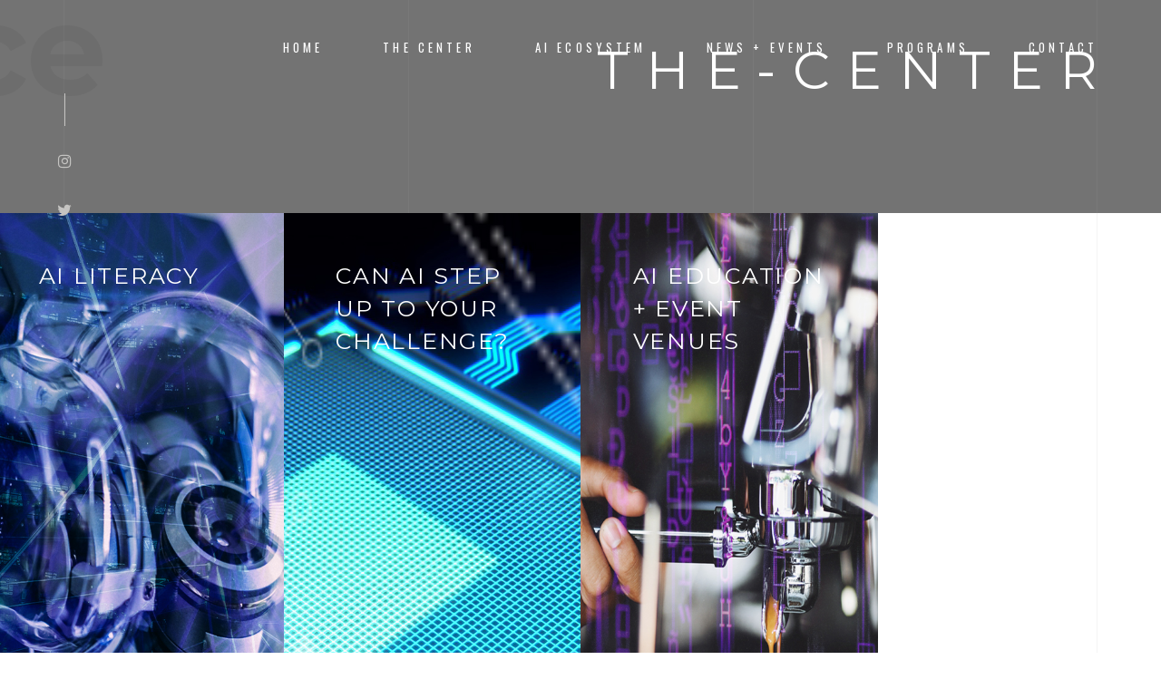

--- FILE ---
content_type: text/html; charset=UTF-8
request_url: http://aicoe.ai/project/the-center/
body_size: 10000
content:
<!DOCTYPE HTML>
<html lang="en">
<head>
    <meta charset="UTF-8">
    <meta name="viewport" content="width=device-width, initial-scale=1">
	<meta name='robots' content='index, follow, max-image-preview:large, max-snippet:-1, max-video-preview:-1' />

	<!-- This site is optimized with the Yoast SEO plugin v20.2.1 - https://yoast.com/wordpress/plugins/seo/ -->
	<title>The Center Archives - AI Center of Excellence</title>
	<link rel="canonical" href="http://aicoe.ai/project/the-center/" />
	<meta property="og:locale" content="en_US" />
	<meta property="og:type" content="article" />
	<meta property="og:title" content="The Center Archives - AI Center of Excellence" />
	<meta property="og:url" content="http://aicoe.ai/project/the-center/" />
	<meta property="og:site_name" content="AI Center of Excellence" />
	<meta name="twitter:card" content="summary_large_image" />
	<meta name="twitter:site" content="@AICenterNY" />
	<script type="application/ld+json" class="yoast-schema-graph">{"@context":"https://schema.org","@graph":[{"@type":"CollectionPage","@id":"http://aicoe.ai/project/the-center/","url":"http://aicoe.ai/project/the-center/","name":"The Center Archives - AI Center of Excellence","isPartOf":{"@id":"http://aicoe.ai/#website"},"primaryImageOfPage":{"@id":"http://aicoe.ai/project/the-center/#primaryimage"},"image":{"@id":"http://aicoe.ai/project/the-center/#primaryimage"},"thumbnailUrl":"http://aicoe.ai/wp-content/uploads/2016/11/technologies.jpg","breadcrumb":{"@id":"http://aicoe.ai/project/the-center/#breadcrumb"},"inLanguage":"en"},{"@type":"ImageObject","inLanguage":"en","@id":"http://aicoe.ai/project/the-center/#primaryimage","url":"http://aicoe.ai/wp-content/uploads/2016/11/technologies.jpg","contentUrl":"http://aicoe.ai/wp-content/uploads/2016/11/technologies.jpg","width":480,"height":880},{"@type":"BreadcrumbList","@id":"http://aicoe.ai/project/the-center/#breadcrumb","itemListElement":[{"@type":"ListItem","position":1,"name":"Home","item":"http://aicoe.ai/"},{"@type":"ListItem","position":2,"name":"The Center"}]},{"@type":"WebSite","@id":"http://aicoe.ai/#website","url":"http://aicoe.ai/","name":"AI Center of Excellence","description":"AICOE","publisher":{"@id":"http://aicoe.ai/#organization"},"potentialAction":[{"@type":"SearchAction","target":{"@type":"EntryPoint","urlTemplate":"http://aicoe.ai/?s={search_term_string}"},"query-input":"required name=search_term_string"}],"inLanguage":"en"},{"@type":"Organization","@id":"http://aicoe.ai/#organization","name":"AI Center of Excellence","url":"http://aicoe.ai/","logo":{"@type":"ImageObject","inLanguage":"en","@id":"http://aicoe.ai/#/schema/logo/image/","url":"http://aicoe.ai/wp-content/uploads/2018/10/icon-1.png","contentUrl":"http://aicoe.ai/wp-content/uploads/2018/10/icon-1.png","width":512,"height":512,"caption":"AI Center of Excellence"},"image":{"@id":"http://aicoe.ai/#/schema/logo/image/"},"sameAs":["https://twitter.com/AICenterNY"]}]}</script>
	<!-- / Yoast SEO plugin. -->


<link rel='dns-prefetch' href='//maps.google.com' />
<link rel='dns-prefetch' href='//fonts.googleapis.com' />
<link rel="alternate" type="application/rss+xml" title="AI Center of Excellence &raquo; Feed" href="http://aicoe.ai/feed/" />
<link rel="alternate" type="application/rss+xml" title="AI Center of Excellence &raquo; Comments Feed" href="http://aicoe.ai/comments/feed/" />
<link rel="alternate" type="text/calendar" title="AI Center of Excellence &raquo; iCal Feed" href="http://aicoe.ai/events/?ical=1" />
<link rel="alternate" type="application/rss+xml" title="AI Center of Excellence &raquo; The Center Category Feed" href="http://aicoe.ai/project/the-center/feed/" />
<script type="text/javascript">
window._wpemojiSettings = {"baseUrl":"https:\/\/s.w.org\/images\/core\/emoji\/14.0.0\/72x72\/","ext":".png","svgUrl":"https:\/\/s.w.org\/images\/core\/emoji\/14.0.0\/svg\/","svgExt":".svg","source":{"concatemoji":"http:\/\/aicoe.ai\/wp-includes\/js\/wp-emoji-release.min.js?ver=6.1.7"}};
/*! This file is auto-generated */
!function(e,a,t){var n,r,o,i=a.createElement("canvas"),p=i.getContext&&i.getContext("2d");function s(e,t){var a=String.fromCharCode,e=(p.clearRect(0,0,i.width,i.height),p.fillText(a.apply(this,e),0,0),i.toDataURL());return p.clearRect(0,0,i.width,i.height),p.fillText(a.apply(this,t),0,0),e===i.toDataURL()}function c(e){var t=a.createElement("script");t.src=e,t.defer=t.type="text/javascript",a.getElementsByTagName("head")[0].appendChild(t)}for(o=Array("flag","emoji"),t.supports={everything:!0,everythingExceptFlag:!0},r=0;r<o.length;r++)t.supports[o[r]]=function(e){if(p&&p.fillText)switch(p.textBaseline="top",p.font="600 32px Arial",e){case"flag":return s([127987,65039,8205,9895,65039],[127987,65039,8203,9895,65039])?!1:!s([55356,56826,55356,56819],[55356,56826,8203,55356,56819])&&!s([55356,57332,56128,56423,56128,56418,56128,56421,56128,56430,56128,56423,56128,56447],[55356,57332,8203,56128,56423,8203,56128,56418,8203,56128,56421,8203,56128,56430,8203,56128,56423,8203,56128,56447]);case"emoji":return!s([129777,127995,8205,129778,127999],[129777,127995,8203,129778,127999])}return!1}(o[r]),t.supports.everything=t.supports.everything&&t.supports[o[r]],"flag"!==o[r]&&(t.supports.everythingExceptFlag=t.supports.everythingExceptFlag&&t.supports[o[r]]);t.supports.everythingExceptFlag=t.supports.everythingExceptFlag&&!t.supports.flag,t.DOMReady=!1,t.readyCallback=function(){t.DOMReady=!0},t.supports.everything||(n=function(){t.readyCallback()},a.addEventListener?(a.addEventListener("DOMContentLoaded",n,!1),e.addEventListener("load",n,!1)):(e.attachEvent("onload",n),a.attachEvent("onreadystatechange",function(){"complete"===a.readyState&&t.readyCallback()})),(e=t.source||{}).concatemoji?c(e.concatemoji):e.wpemoji&&e.twemoji&&(c(e.twemoji),c(e.wpemoji)))}(window,document,window._wpemojiSettings);
</script>
<style type="text/css">
img.wp-smiley,
img.emoji {
	display: inline !important;
	border: none !important;
	box-shadow: none !important;
	height: 1em !important;
	width: 1em !important;
	margin: 0 0.07em !important;
	vertical-align: -0.1em !important;
	background: none !important;
	padding: 0 !important;
}
</style>
	<link rel='stylesheet' id='ot-google-fonts-css' href='//fonts.googleapis.com/css?family=Montserrat:100,200,300,regular,500,600,700,800,900,100italic,200italic,300italic%7CMontserrat+Alternates:100,200,300,regular,500,600,700,800,900,100italic,200italic,300italic' type='text/css' media='all' />
<link rel='stylesheet' id='font-awesome-css' href='http://aicoe.ai/wp-content/plugins/js_composer/assets/lib/bower/font-awesome/css/font-awesome.min.css?ver=5.5.4' type='text/css' media='all' />
<link rel='stylesheet' id='rs-plugin-settings-css' href='http://aicoe.ai/wp-content/plugins/revslider/public/assets/css/settings.css?ver=5.4.8' type='text/css' media='all' />
<style id='rs-plugin-settings-inline-css' type='text/css'>
#rs-demo-id {}
</style>
<link rel='stylesheet' id='wpex-font-awesome-css' href='http://aicoe.ai/wp-content/plugins/wp-timelines/css/font-awesome/css/font-awesome.min.css?ver=6.1.7' type='text/css' media='all' />
<link rel='stylesheet' id='wpex-google-fonts-css' href='//fonts.googleapis.com/css?family=Source+Sans+Pro%7CMontserrat&#038;ver=1.0.0' type='text/css' media='all' />
<link rel='stylesheet' id='wpex-ex_s_lick-css' href='http://aicoe.ai/wp-content/plugins/wp-timelines/js/ex_s_lick/ex_s_lick.css?ver=6.1.7' type='text/css' media='all' />
<link rel='stylesheet' id='wpex-ex_s_lick-theme-css' href='http://aicoe.ai/wp-content/plugins/wp-timelines/js/ex_s_lick/ex_s_lick-theme.css?ver=6.1.7' type='text/css' media='all' />
<link rel='stylesheet' id='wpex-timeline-animate-css' href='http://aicoe.ai/wp-content/plugins/wp-timelines/css/animate.css?ver=6.1.7' type='text/css' media='all' />
<link rel='stylesheet' id='wpex-timeline-css-css' href='http://aicoe.ai/wp-content/plugins/wp-timelines/css/style.css?ver=6.1.7' type='text/css' media='all' />
<link rel='stylesheet' id='wpex-timeline-sidebyside-css' href='http://aicoe.ai/wp-content/plugins/wp-timelines/css/style-sidebyside.css?ver=6.1.7' type='text/css' media='all' />
<link rel='stylesheet' id='wpex-horiz-css-css' href='http://aicoe.ai/wp-content/plugins/wp-timelines/css/horiz-style.css?ver=3.2' type='text/css' media='all' />
<link rel='stylesheet' id='wpex-timeline-dark-css-css' href='http://aicoe.ai/wp-content/plugins/wp-timelines/css/dark.css?ver=6.1.7' type='text/css' media='all' />
<style id='wpex-timeline-dark-css-inline-css' type='text/css'>
    .wpex-timeline > li .wpex-timeline-icon .fa{font-weight: normal;}
    	.wpextl-loadicon,
    .wpextl-loadicon::before,
	.wpextl-loadicon::after{ border-left-color:#7a4693}
    .wpex-filter > .fa,
    .wpex-endlabel.wpex-loadmore span, .wpex-tltitle.wpex-loadmore span, .wpex-loadmore .loadmore-timeline,
    .wpex-timeline-list.show-icon .wpex-timeline > li:after, .wpex-timeline-list.show-icon .wpex-timeline > li:first-child:before,
    .wpex-timeline-list.show-icon .wpex-timeline.style-center > li .wpex-content-left .wpex-leftdate,
    .wpex-timeline-list.show-icon li .wpex-timeline-icon .fa,
    .wpex .timeline-details .wptl-readmore > a:hover,
    .wpex-spinner > div,
    .wpex.horizontal-timeline .ex_s_lick-prev:hover, .wpex.horizontal-timeline .ex_s_lick-next:hover,
    .wpex.horizontal-timeline .horizontal-content .ex_s_lick-next:hover,
    .wpex.horizontal-timeline .horizontal-content .ex_s_lick-prev:hover,
    .wpex.horizontal-timeline .horizontal-nav li.ex_s_lick-current span.tl-point:before,
    .wpex.horizontal-timeline.tl-hozsteps .horizontal-nav li.ex_s_lick-current span.tl-point i,
    .timeline-navigation a.btn,
    .timeline-navigation div > a,
    .wpex.horizontal-timeline.ex-multi-item .horizontal-nav li .wpex_point:before,
    .wpex.horizontal-timeline.ex-multi-item .horizontal-nav li.ex_s_lick-current .wpex_point:before,
    .wpex.wpex-horizontal-3.ex-multi-item .horizontal-nav  h2 a,
    .wpex-timeline-list:not(.show-icon) .wptl-feature-name span,
    .wpex.horizontal-timeline.ex-multi-item:not(.wpex-horizontal-4) .horizontal-nav li span.wpex_point,
    .wpex.horizontal-timeline.ex-multi-item:not(.wpex-horizontal-4) .horizontal-nav li span.wpex_point,
    .show-wide_img .wpex-timeline > li .wpex-timeline-time span.tll-date,
    .wpex-timeline-list.show-bg.left-tl li .wpex-timeline-label .wpex-content-left .wpex-leftdate,
    .wpex-timeline-list.show-simple:not(.show-simple-bod) ul li .wpex-timeline-time .tll-date,
    .show-box-color .tlb-time,
    .sidebyside-tl.show-classic span.tll-date,
    .wptl-back-to-list a,
    .wpex-timeline > li .wpex-timeline-icon .fa{ background:#7a4693}
    .wpex-timeline-list.show-icon li .wpex-timeline-icon .fa:before,
    .wpex-filter span.active,
    .wpex-timeline-list.show-simple.show-simple-bod ul li .wpex-timeline-time .tll-date,
    .wpex-timeline-list.show-simple .wptl-readmore-center a,
    .wpex.horizontal-timeline .ex_s_lick-prev, .wpex.horizontal-timeline .ex_s_lick-next,
    .wpex.horizontal-timeline.tl-hozsteps .horizontal-nav li.prev_item:not(.ex_s_lick-current) span.tl-point i,
    .wpex.horizontal-timeline.ex-multi-item .horizontal-nav li span.wpex_point i,
    .wpex-timeline-list.show-clean .wpex-timeline > li .wpex-timeline-label h2,
    .wpex-timeline-list.show-simple li .wpex-timeline-icon .fa:not(.no-icon):before,
    .wpex.horizontal-timeline .extl-hoz-sbs .horizontal-nav li span.tl-point i,
    .show-wide_img.left-tl .wpex-timeline > li .wpex-timeline-icon .fa:not(.no-icon):not(.icon-img):before,
    .wpex-timeline > li .wpex-timeline-time span:last-child{ color:#7a4693}
    .wpex .timeline-details .wptl-readmore > a,
    .wpex.horizontal-timeline .ex_s_lick-prev:hover, .wpex.horizontal-timeline .ex_s_lick-next:hover,
    .wpex.horizontal-timeline .horizontal-content .ex_s_lick-next:hover,
    .wpex.horizontal-timeline .horizontal-content .ex_s_lick-prev:hover,
    .wpex.horizontal-timeline .horizontal-nav li.ex_s_lick-current span.tl-point:before,
    .wpex.horizontal-timeline .ex_s_lick-prev, .wpex.horizontal-timeline .ex_s_lick-next,
    .wpex.horizontal-timeline .timeline-pos-select,
    .wpex.horizontal-timeline .horizontal-nav li.prev_item span.tl-point:before,
    .wpex.horizontal-timeline.tl-hozsteps .horizontal-nav li.ex_s_lick-current span.tl-point i,
    .wpex.horizontal-timeline.tl-hozsteps .timeline-hr, .wpex.horizontal-timeline.tl-hozsteps .timeline-pos-select,
    .wpex.horizontal-timeline.tl-hozsteps .horizontal-nav li.prev_item span.tl-point i,
    .wpex-timeline-list.left-tl.show-icon .wptl-feature-name,
    .wpex-timeline-list.show-icon .wptl-feature-name span,
    .wpex.horizontal-timeline.ex-multi-item .horizontal-nav li span.wpex_point i,
    .wpex.horizontal-timeline.ex-multi-item.wpex-horizontal-4 .wpextt_templates .wptl-readmore a,
    .wpex-timeline-list.show-box-color .style-center > li:nth-child(odd) .wpex-timeline-label,
	.wpex-timeline-list.show-box-color .style-center > li .wpex-timeline-label,
	.wpex-timeline-list.show-box-color .style-center > li:nth-child(odd) .wpex-timeline-icon .fa:after,
	.wpex-timeline-list.show-box-color li .wpex-timeline-icon i:after,
    .wpex.horizontal-timeline .extl-hoz-sbs .horizontal-nav li span.tl-point i,
    .wpex.wpex-horizontal-3.ex-multi-item .horizontal-nav .wpextt_templates .wptl-readmore a{border-color: #7a4693;}
    .wpex-timeline > li .wpex-timeline-label:before,
    .show-wide_img .wpex-timeline > li .wpex-timeline-time span.tll-date:before, 
    .wpex-timeline > li .wpex-timeline-label:before,
    .wpex-timeline-list.show-wide_img.left-tl .wpex-timeline > li .wpex-timeline-time span.tll-date:before,
    .wpex-timeline-list.show-icon.show-bg .wpex-timeline > li .wpex-timeline-label:after,
    .wpex-timeline-list.show-icon .wpex-timeline.style-center > li .wpex-timeline-label:after
    {border-right-color: #7a4693;}
    .wpex-filter span,
    .wpex-timeline > li .wpex-timeline-label{border-left-color: #7a4693;}
    .wpex-timeline-list.show-wide_img .wpex-timeline > li .timeline-details,
    .wpex.horizontal-timeline.ex-multi-item:not(.wpex-horizontal-4) .horizontal-nav li span.wpex_point:after{border-top-color: #7a4693;}
    .wpex.wpex-horizontal-3.ex-multi-item .wpex-timeline-label .timeline-details:after{border-bottom-color: #7a4693;}
    @media (min-width: 768px){
        .wpex-timeline.style-center > li:nth-child(odd) .wpex-timeline-label{border-right-color: #7a4693;}
        .show-wide_img .wpex-timeline > li:nth-child(even) .wpex-timeline-time span.tll-date:before,
        .wpex-timeline.style-center > li:nth-child(odd) .wpex-timeline-label:before,
        .wpex-timeline-list.show-icon .style-center > li:nth-child(odd) .wpex-timeline-label:after{border-left-color: #7a4693;}
    }
		.wpex-timeline-list,
    .wpex .wptl-excerpt,
    .wpex-single-timeline,
    .glightbox-clean .gslide-desc,
    .extl-hoz-sbd-ct,
	.wpex{font-family: "Montserrat", sans-serif;}
    .wptl-excerpt,
    .glightbox-clean .gslide-desc,
    .extl-hoz-sbd-ct,
    .wptl-filter-box select,
    .wpex-timeline > li .wpex-timeline-label{color: #000000;}

</style>
<link rel='stylesheet' id='js_composer_front-css' href='http://aicoe.ai/wp-content/plugins/js_composer/assets/css/js_composer.min.css?ver=5.5.4' type='text/css' media='all' />
<link rel='stylesheet' id='goarch_style_wp-css' href='http://aicoe.ai/wp-content/themes/goarch/style.css?ver=6.1.7' type='text/css' media='all' />
<link rel='stylesheet' id='goarch_main_style-css' href='http://aicoe.ai/wp-content/themes/goarch/css/light.css?ver=6.1.7' type='text/css' media='all' />
<link rel='stylesheet' id='goarch_style-css' href='http://aicoe.ai/wp-content/uploads/style.css?ver=6.1.7' type='text/css' media='all' />
<link rel='stylesheet' id='goarch_fonts_google_Oswald-css' href='//fonts.googleapis.com/css?family=Oswald%3A300%2C400%2C700&#038;ver=6.1.7' type='text/css' media='all' />
<link rel='stylesheet' id='goarch_fonts_google_Montserrat-css' href='//fonts.googleapis.com/css?family=Montserrat%3A400%2C700&#038;ver=6.1.7' type='text/css' media='all' />
<script type='text/javascript' src='http://aicoe.ai/wp-includes/js/jquery/jquery.min.js?ver=3.6.1' id='jquery-core-js'></script>
<script type='text/javascript' src='http://aicoe.ai/wp-includes/js/jquery/jquery-migrate.min.js?ver=3.3.2' id='jquery-migrate-js'></script>
<script type='text/javascript' src='http://aicoe.ai/wp-content/plugins/revslider/public/assets/js/jquery.themepunch.tools.min.js?ver=5.4.8' id='tp-tools-js'></script>
<script type='text/javascript' src='http://aicoe.ai/wp-content/plugins/revslider/public/assets/js/jquery.themepunch.revolution.min.js?ver=5.4.8' id='revmin-js'></script>
<link rel="https://api.w.org/" href="http://aicoe.ai/wp-json/" /><link rel="EditURI" type="application/rsd+xml" title="RSD" href="http://aicoe.ai/xmlrpc.php?rsd" />
<link rel="wlwmanifest" type="application/wlwmanifest+xml" href="http://aicoe.ai/wp-includes/wlwmanifest.xml" />
<meta name="generator" content="WordPress 6.1.7" />
<!-- Global site tag (gtag.js) - Google Analytics -->
<script async src="https://www.googletagmanager.com/gtag/js?id=UA-128504745-1"></script>
<script>
  window.dataLayer = window.dataLayer || [];
  function gtag(){dataLayer.push(arguments);}
  gtag('js', new Date());

  gtag('config', 'UA-128504745-1');
</script><meta name="tec-api-version" content="v1"><meta name="tec-api-origin" content="http://aicoe.ai"><link rel="alternate" href="http://aicoe.ai/wp-json/tribe/events/v1/" />	
		<style>
						.brand-panel {
				width: 0vmin;
			}

									.brand-panel {
				height: 0vmin;
			}

			
			
									.navbar-desctop-menu > li > a {
				color: #ffffff;
			}

																																							.page .bg-blog h1, .single .bg-blog h1 {
				color: #ffffff;
			}

									.page .post .post-header h3, .single .post .post-header h3 {
				color: #ffffff;
			}

												
						.bg-blog {
				background: none !important;
			}

			
						.home p {
				color: #000000;
			}

									.home .btn, .home [type="submit"] {
				background-color: #5c335e;
			}

						
						.single .main-header h1 {
				color: #ffffff;
			}

									.single .post-header h3 {
				color: #ffffff !important;
			}

			
			
									.archive .main-header h1 {
				color: ;
				font-family:  !important;
				font-size: ;
				font-style: ;
				font-variant: ;
				font-weight: ;
				letter-spacing: ;
				line-height: ;
				text-decoration: ;
				text-transform: ;
			}

			
			
			.archive .main-inner {
				padding-top: 6vmin !important;
				padding-bottom: 17vmin !important;
			}

																		.error404 .main-header h1 {
				color: ;
				font-family:  !important;
				font-size: ;
				font-style: ;
				font-variant: ;
				font-weight: ;
				letter-spacing: ;
				line-height: ;
				text-decoration: ;
				text-transform: ;
			}

			
						.error404 .masthead-inner h1 .text-primary {
				color: Array;
			}

									.error404 .masthead-inner p {
				color: Array;
			}

			
									.error404 h2 {
				color: ;
				font-family:  !important;
				font-size: ;
				font-style: ;
				font-variant: ;
				font-weight: ;
				letter-spacing: ;
				line-height: ;
				text-decoration: ;
				text-transform: ;
			}

			
						
						


									.search  .main-header h1  {
				color: ;
				font-family:  !important;
				font-size: ;
				font-style: ;
				font-variant: ;
				font-weight: ;
				letter-spacing: ;
				line-height: ;
				text-decoration: ;
				text-transform: ;
			}

			
			


									body {
				color: ;
				font-family: montserrat !important;
				font-size: ;
				font-style: ;
				font-variant: ;
				font-weight: ;
				letter-spacing: ;
				line-height: ;
				text-decoration: ;
				text-transform: ;
			}

																		h1 {
				color: ;
				font-family: montserrat !important;
				font-size: ;
				font-style: ;
				font-variant: ;
				font-weight: ;
				letter-spacing: ;
				line-height: ;
				text-decoration: ;
				text-transform: ;
			}

			
									h2 {
				color: ;
				font-family: montserrat !important;
				font-size: ;
				font-style: ;
				font-variant: ;
				font-weight: ;
				letter-spacing: ;
				line-height: ;
				text-decoration: ;
				text-transform: ;
			}

			
									h3 {
				color: ;
				font-family: montserrat !important;
				font-size: ;
				font-style: ;
				font-variant: ;
				font-weight: ;
				letter-spacing: ;
				line-height: ;
				text-decoration: ;
				text-transform: ;
			}

			
									h4 {
				color: ;
				font-family: montserrat !important;
				font-size: ;
				font-style: ;
				font-variant: ;
				font-weight: ;
				letter-spacing: ;
				line-height: ;
				text-decoration: ;
				text-transform: ;
			}

			
									h5 {
				color: ;
				font-family: montserrat !important;
				font-size: ;
				font-style: ;
				font-variant: ;
				font-weight: ;
				letter-spacing: ;
				line-height: ;
				text-decoration: ;
				text-transform: ;
			}

			
									h6 {
				color: ;
				font-family: montserrat !important;
				font-size: ;
				font-style: ;
				font-variant: ;
				font-weight: ;
				letter-spacing: ;
				line-height: ;
				text-decoration: ;
				text-transform: ;
			}

			
			.arrow-left , .arrow-right { display: none; }
.slide-number  { display: none !important; }
.project-zoom { background-color: rgba(86,52,96,22); }
.brand-panel { background-color: transparent !important; }
.project figure:after { background-color: transparent !important; }

		</style>

		
	<meta name="generator" content="Powered by WPBakery Page Builder - drag and drop page builder for WordPress."/>
<!--[if lte IE 9]><link rel="stylesheet" type="text/css" href="http://aicoe.ai/wp-content/plugins/js_composer/assets/css/vc_lte_ie9.min.css" media="screen"><![endif]--><meta name="generator" content="Powered by Slider Revolution 5.4.8 - responsive, Mobile-Friendly Slider Plugin for WordPress with comfortable drag and drop interface." />
<link rel="icon" href="http://aicoe.ai/wp-content/uploads/2018/10/cropped-icon-1-32x32.png" sizes="32x32" />
<link rel="icon" href="http://aicoe.ai/wp-content/uploads/2018/10/cropped-icon-1-192x192.png" sizes="192x192" />
<link rel="apple-touch-icon" href="http://aicoe.ai/wp-content/uploads/2018/10/cropped-icon-1-180x180.png" />
<meta name="msapplication-TileImage" content="http://aicoe.ai/wp-content/uploads/2018/10/cropped-icon-1-270x270.png" />
<script type="text/javascript">function setREVStartSize(e){									
						try{ e.c=jQuery(e.c);var i=jQuery(window).width(),t=9999,r=0,n=0,l=0,f=0,s=0,h=0;
							if(e.responsiveLevels&&(jQuery.each(e.responsiveLevels,function(e,f){f>i&&(t=r=f,l=e),i>f&&f>r&&(r=f,n=e)}),t>r&&(l=n)),f=e.gridheight[l]||e.gridheight[0]||e.gridheight,s=e.gridwidth[l]||e.gridwidth[0]||e.gridwidth,h=i/s,h=h>1?1:h,f=Math.round(h*f),"fullscreen"==e.sliderLayout){var u=(e.c.width(),jQuery(window).height());if(void 0!=e.fullScreenOffsetContainer){var c=e.fullScreenOffsetContainer.split(",");if (c) jQuery.each(c,function(e,i){u=jQuery(i).length>0?u-jQuery(i).outerHeight(!0):u}),e.fullScreenOffset.split("%").length>1&&void 0!=e.fullScreenOffset&&e.fullScreenOffset.length>0?u-=jQuery(window).height()*parseInt(e.fullScreenOffset,0)/100:void 0!=e.fullScreenOffset&&e.fullScreenOffset.length>0&&(u-=parseInt(e.fullScreenOffset,0))}f=u}else void 0!=e.minHeight&&f<e.minHeight&&(f=e.minHeight);e.c.closest(".rev_slider_wrapper").css({height:f})					
						}catch(d){console.log("Failure at Presize of Slider:"+d)}						
					};</script>
   


	<noscript><style type="text/css"> .wpb_animate_when_almost_visible { opacity: 1; }</style></noscript></head>
<body class="archive tax-projects_categories term-the-center term-235 tribe-no-js goarch_blog wpb-js-composer js-comp-ver-5.5.4 vc_responsive">

<!-- Loader -->

    <div class="loader">
        <div class="page-lines">
            <div class="container">
                <div class="col-line col-xs-4">
                    <div class="line"></div>
                </div>
                <div class="col-line col-xs-4">
                    <div class="line"></div>
                </div>
                <div class="col-line col-xs-4">
                    <div class="line"></div>
                    <div class="line"></div>
                </div>
            </div>
        </div>
        <div class="loader-brand">
            <div class="sk-folding-cube">
                <div class="sk-cube1 sk-cube"></div>
                <div class="sk-cube2 sk-cube"></div>
                <div class="sk-cube4 sk-cube"></div>
                <div class="sk-cube3 sk-cube"></div>
            </div>
        </div>
    </div>
	
<!-- Header -->

<header id="top" class="  header-inner
    ">
    <div class="brand-panel">
		        <a href="http://aicoe.ai" class="brand">
			        </a>


		
        <div class="brand-name">AI Center of Excellence        </div>


		    </div>

    <div class="header-phone"></div>
	    <div class="vertical-panel-content">
        <div class="vertical-panel-info">
			            <div class="line"></div>
        </div>
        <ul class="social-list">
						                <li><a class="fa fa-instagram"
                       href="https://www.instagram.com/">

                    </a></li>
						                <li><a class="fa fa-twitter"
                       href="https://twitter.com/AICenterNY">

                    </a></li>
									

        </ul>
    </div>


    <!-- Navigation Desctop -->

    <nav class="navbar-desctop visible-md visible-lg">
        <div class="container">

			
            <a href="#top"
               class="brand js-target-scroll">
				

            </a>

			<div class="menu-main-container"><ul id="menu-main" class="navbar-desctop-menu "><li id="menu-item-1994" class="menu-item menu-item-type-post_type menu-item-object-page menu-item-home menu-item-1994"><a href="http://aicoe.ai/">Home</a></li>
<li id="menu-item-2369" class="menu-item menu-item-type-custom menu-item-object-custom menu-item-has-children menu-item-2369"><a>The Center</a>
<ul class="sub-menu">
	<li id="menu-item-2374" class="menu-item menu-item-type-custom menu-item-object-custom menu-item-has-children menu-item-2374"><a>Mission + Vision</a>
	<ul class="sub-menu">
		<li id="menu-item-2337" class="menu-item menu-item-type-post_type menu-item-object-page menu-item-2337"><a href="http://aicoe.ai/the-center/mission-vision/overview/">Overview</a></li>
	</ul>
</li>
	<li id="menu-item-2255" class="menu-item menu-item-type-post_type menu-item-object-page menu-item-2255"><a href="http://aicoe.ai/the-center/management-team/">Management Team</a></li>
	<li id="menu-item-2250" class="menu-item menu-item-type-post_type menu-item-object-page menu-item-has-children menu-item-2250"><a href="http://aicoe.ai/the-center/facilities/">Facilities</a>
	<ul class="sub-menu">
		<li id="menu-item-5562" class="menu-item menu-item-type-post_type menu-item-object-page menu-item-5562"><a href="http://aicoe.ai/19-3rd-st-history/">19 3rd St | History</a></li>
		<li id="menu-item-2432" class="menu-item menu-item-type-custom menu-item-object-custom menu-item-2432"><a href="http://aicoe.ai/projects/ai-cafe/">AI Cafe</a></li>
		<li id="menu-item-2361" class="menu-item menu-item-type-post_type menu-item-object-page menu-item-2361"><a href="http://aicoe.ai/education-and-envisioning-space/">Envisioning Center</a></li>
		<li id="menu-item-2252" class="menu-item menu-item-type-post_type menu-item-object-page menu-item-2252"><a href="http://aicoe.ai/the-center/facilities/shared-workspace/">Shared Workspace</a></li>
		<li id="menu-item-2251" class="menu-item menu-item-type-post_type menu-item-object-page menu-item-2251"><a href="http://aicoe.ai/the-center/facilities/start-up-lab/">Start-Up Lab</a></li>
	</ul>
</li>
</ul>
</li>
<li id="menu-item-2370" class="menu-item menu-item-type-custom menu-item-object-custom menu-item-has-children menu-item-2370"><a>AI Ecosystem</a>
<ul class="sub-menu">
	<li id="menu-item-2555" class="menu-item menu-item-type-post_type menu-item-object-page menu-item-2555"><a href="http://aicoe.ai/ecosystem/driving-an-ai-ecosystem/">Driving an AI Ecosystem</a></li>
	<li id="menu-item-2258" class="menu-item menu-item-type-post_type menu-item-object-page menu-item-2258"><a href="http://aicoe.ai/ecosystem/partners/">PARTNERS</a></li>
</ul>
</li>
<li id="menu-item-2371" class="menu-item menu-item-type-custom menu-item-object-custom menu-item-has-children menu-item-2371"><a>News + Events</a>
<ul class="sub-menu">
	<li id="menu-item-2209" class="menu-item menu-item-type-post_type menu-item-object-page menu-item-2209"><a href="http://aicoe.ai/events/">Events</a></li>
	<li id="menu-item-1949" class="menu-item menu-item-type-taxonomy menu-item-object-category menu-item-1949"><a href="http://aicoe.ai/category/blog/">Blog</a></li>
</ul>
</li>
<li id="menu-item-2516" class="menu-item menu-item-type-custom menu-item-object-custom menu-item-has-children menu-item-2516"><a>PROGRAMS</a>
<ul class="sub-menu">
	<li id="menu-item-5617" class="menu-item menu-item-type-post_type menu-item-object-page menu-item-5617"><a href="http://aicoe.ai/why-work-with-the-aicoe/">Why Work with the AICoE?</a></li>
	<li id="menu-item-5524" class="menu-item menu-item-type-post_type menu-item-object-page menu-item-5524"><a href="http://aicoe.ai/project-inquiries/">PROJECT INQUIRIES</a></li>
	<li id="menu-item-2616" class="menu-item menu-item-type-post_type menu-item-object-page menu-item-2616"><a href="http://aicoe.ai/nyural-network/">NYural Network</a></li>
	<li id="menu-item-2445" class="menu-item menu-item-type-post_type menu-item-object-page menu-item-2445"><a href="http://aicoe.ai/ai-literacy-program/">AI Literacy Program</a></li>
	<li id="menu-item-2520" class="menu-item menu-item-type-post_type menu-item-object-page menu-item-2520"><a href="http://aicoe.ai/programs/ai-competency/">AI COMPETENCY</a></li>
	<li id="menu-item-2517" class="menu-item menu-item-type-post_type menu-item-object-page menu-item-2517"><a href="http://aicoe.ai/careers/">Careers</a></li>
</ul>
</li>
<li id="menu-item-1929" class="menu-item menu-item-type-post_type menu-item-object-page menu-item-1929"><a href="http://aicoe.ai/contacts/">CONTACT</a></li>
</ul></div>        </div>
    </nav>


    <!-- Navigation Mobile -->

    <nav class="navbar-mobile">
		
        <a href="#top" class="brand js-target-scroll">


			<span
                    class="text-primary"></span>        </a>


        <!-- Navbar Collapse -->

        <button type="button" class="navbar-toggle collapsed" data-toggle="collapse" data-target="#navbar-mobile">
            <span class="sr-only">Toggle navigation</span>
            <span class="icon-bar"></span>
            <span class="icon-bar"></span>
            <span class="icon-bar"></span>
        </button>

        <div class="collapse navbar-collapse" id="navbar-mobile">
			<ul id="menu-main-1" class="navbar-nav-mobile "><li class="menu-item menu-item-type-post_type menu-item-object-page menu-item-home menu-item-1994"><a href="http://aicoe.ai/">Home</a></li>
<li class="menu-item menu-item-type-custom menu-item-object-custom menu-item-has-children menu-item-2369"><a>The Center <i class="fa fa-angle-down"></i></a>
<ul class="sub-menu">
	<li class="menu-item menu-item-type-custom menu-item-object-custom menu-item-has-children menu-item-2374"><a>Mission + Vision <i class="fa fa-angle-down"></i></a>
	<ul class="sub-menu">
		<li class="menu-item menu-item-type-post_type menu-item-object-page menu-item-2337"><a href="http://aicoe.ai/the-center/mission-vision/overview/">Overview</a></li>
	</ul>
</li>
	<li class="menu-item menu-item-type-post_type menu-item-object-page menu-item-2255"><a href="http://aicoe.ai/the-center/management-team/">Management Team</a></li>
	<li class="menu-item menu-item-type-post_type menu-item-object-page menu-item-has-children menu-item-2250"><a href="http://aicoe.ai/the-center/facilities/">Facilities <i class="fa fa-angle-down"></i></a>
	<ul class="sub-menu">
		<li class="menu-item menu-item-type-post_type menu-item-object-page menu-item-5562"><a href="http://aicoe.ai/19-3rd-st-history/">19 3rd St | History</a></li>
		<li class="menu-item menu-item-type-custom menu-item-object-custom menu-item-2432"><a href="http://aicoe.ai/projects/ai-cafe/">AI Cafe</a></li>
		<li class="menu-item menu-item-type-post_type menu-item-object-page menu-item-2361"><a href="http://aicoe.ai/education-and-envisioning-space/">Envisioning Center</a></li>
		<li class="menu-item menu-item-type-post_type menu-item-object-page menu-item-2252"><a href="http://aicoe.ai/the-center/facilities/shared-workspace/">Shared Workspace</a></li>
		<li class="menu-item menu-item-type-post_type menu-item-object-page menu-item-2251"><a href="http://aicoe.ai/the-center/facilities/start-up-lab/">Start-Up Lab</a></li>
	</ul>
</li>
</ul>
</li>
<li class="menu-item menu-item-type-custom menu-item-object-custom menu-item-has-children menu-item-2370"><a>AI Ecosystem <i class="fa fa-angle-down"></i></a>
<ul class="sub-menu">
	<li class="menu-item menu-item-type-post_type menu-item-object-page menu-item-2555"><a href="http://aicoe.ai/ecosystem/driving-an-ai-ecosystem/">Driving an AI Ecosystem</a></li>
	<li class="menu-item menu-item-type-post_type menu-item-object-page menu-item-2258"><a href="http://aicoe.ai/ecosystem/partners/">PARTNERS</a></li>
</ul>
</li>
<li class="menu-item menu-item-type-custom menu-item-object-custom menu-item-has-children menu-item-2371"><a>News + Events <i class="fa fa-angle-down"></i></a>
<ul class="sub-menu">
	<li class="menu-item menu-item-type-post_type menu-item-object-page menu-item-2209"><a href="http://aicoe.ai/events/">Events</a></li>
	<li class="menu-item menu-item-type-taxonomy menu-item-object-category menu-item-1949"><a href="http://aicoe.ai/category/blog/">Blog</a></li>
</ul>
</li>
<li class="menu-item menu-item-type-custom menu-item-object-custom menu-item-has-children menu-item-2516"><a>PROGRAMS <i class="fa fa-angle-down"></i></a>
<ul class="sub-menu">
	<li class="menu-item menu-item-type-post_type menu-item-object-page menu-item-5617"><a href="http://aicoe.ai/why-work-with-the-aicoe/">Why Work with the AICoE?</a></li>
	<li class="menu-item menu-item-type-post_type menu-item-object-page menu-item-5524"><a href="http://aicoe.ai/project-inquiries/">PROJECT INQUIRIES</a></li>
	<li class="menu-item menu-item-type-post_type menu-item-object-page menu-item-2616"><a href="http://aicoe.ai/nyural-network/">NYural Network</a></li>
	<li class="menu-item menu-item-type-post_type menu-item-object-page menu-item-2445"><a href="http://aicoe.ai/ai-literacy-program/">AI Literacy Program</a></li>
	<li class="menu-item menu-item-type-post_type menu-item-object-page menu-item-2520"><a href="http://aicoe.ai/programs/ai-competency/">AI COMPETENCY</a></li>
	<li class="menu-item menu-item-type-post_type menu-item-object-page menu-item-2517"><a href="http://aicoe.ai/careers/">Careers</a></li>
</ul>
</li>
<li class="menu-item menu-item-type-post_type menu-item-object-page menu-item-1929"><a href="http://aicoe.ai/contacts/">CONTACT</a></li>
</ul>        </div>
    </nav>
</header>


<!-- Layout -->

<div class="layout">

	<!-- Home -->

	<main class="main main-inner main-blog bg-blog" data-stellar-background-ratio="0.6">
		<div class="container">
			<header class="main-header">
				<h1>
					the-center                </h1>
			</header>
		</div>

		<!-- Lines -->

		<div class="page-lines">
			<div class="container">
				<div class="col-line col-xs-4">
					<div class="line"></div>
				</div>
				<div class="col-line col-xs-4">
					<div class="line"></div>
				</div>
				<div class="col-line col-xs-4">
					<div class="line"></div>
					<div class="line"></div>
				</div>
			</div>
		</div>
	</main>


	<div class="content">
				<section  section			class="projects ">
			<div class="js-projects-gallery">
				<div class=" projects_block row">
					
							<div class="project project_item    col-sm-6 col-md-4 col-lg-3">
																<a href="http://aicoe.ai/wp-content/uploads/2016/11/technologies.jpg" title="AI Literacy">
									<figure>
										<img width="480" height="880" src="http://aicoe.ai/wp-content/uploads/2016/11/technologies.jpg" class="attachment-goarch-image-480x880-croped size-goarch-image-480x880-croped wp-post-image" alt="" decoding="async" srcset="http://aicoe.ai/wp-content/uploads/2016/11/technologies.jpg 480w, http://aicoe.ai/wp-content/uploads/2016/11/technologies-164x300.jpg 164w" sizes="(max-width: 480px) 100vw, 480px" />										<figcaption>
											<h3 class="project-title">
												AI Literacy											</h3>
                                            <h4 class="project-category">
											
													The Center												<br>
												                                            </h4>
											<div class="project-zoom"></div>
										</figcaption>
									</figure>
								</a>
							</div>


							
							<div class="project project_item   project-light  col-sm-6 col-md-4 col-lg-3">
																<a href="http://aicoe.ai/wp-content/uploads/2016/11/AIProjects.jpg" title="Can AI Step Up To Your Challenge?">
									<figure>
										<img width="480" height="880" src="http://aicoe.ai/wp-content/uploads/2016/11/AIProjects.jpg" class="attachment-goarch-image-480x880-croped size-goarch-image-480x880-croped wp-post-image" alt="" decoding="async" loading="lazy" srcset="http://aicoe.ai/wp-content/uploads/2016/11/AIProjects.jpg 480w, http://aicoe.ai/wp-content/uploads/2016/11/AIProjects-164x300.jpg 164w" sizes="(max-width: 480px) 100vw, 480px" />										<figcaption>
											<h3 class="project-title">
												Can AI Step Up To Your Challenge?											</h3>
                                            <h4 class="project-category">
											
													The Center												<br>
												                                            </h4>
											<div class="project-zoom"></div>
										</figcaption>
									</figure>
								</a>
							</div>


							
							<div class="project project_item    col-sm-6 col-md-4 col-lg-3">
																<a href="http://aicoe.ai/wp-content/uploads/2016/11/AICafe.jpg" title="AI Education + Event Venues">
									<figure>
										<img width="480" height="880" src="http://aicoe.ai/wp-content/uploads/2016/11/AICafe.jpg" class="attachment-goarch-image-480x880-croped size-goarch-image-480x880-croped wp-post-image" alt="" decoding="async" loading="lazy" srcset="http://aicoe.ai/wp-content/uploads/2016/11/AICafe.jpg 480w, http://aicoe.ai/wp-content/uploads/2016/11/AICafe-164x300.jpg 164w" sizes="(max-width: 480px) 100vw, 480px" />										<figcaption>
											<h3 class="project-title">
												AI Education + Event Venues											</h3>
                                            <h4 class="project-category">
											
													The Center												<br>
												                                            </h4>
											<div class="project-zoom"></div>
										</figcaption>
									</figure>
								</a>
							</div>


							
				</div>
			</div>
			<div class="section-content text-center">
				<a href="#"
				   class="btn p-btn btn-gray">More projects</a></div>
		</section>

				<script>


			function initialize_map() {
			}

			jQuery(document).ready(function ($) {


				var total =  1;
				var ajax = true;
				var count = 2;

				$('.p-btn').click(function () {

					jQuery(this).addClass('active2');
					if (ajax) {
						if (count > total + count) {
							return false;
						} else {
							if ($("div").is(".no_posts_1")) return;
							loadArticle(count);
							count++;

						}
						ajax = false;
					}
					return false;

				});


				function loadArticle(pageNumber) {

					var ofset = $(".projects_block ").length;
					var posttype = "";
					var cat = "";
					var is_sticky = "";
					var tag = '';

					jQuery('.p-btn').attr('disabled', true);

					$.ajax({
						url: "http://aicoe.ai/wp-admin/admin-ajax.php",
						type: 'POST',
						data: "action=goarch_infinite_projects_scroll&page_no=" + pageNumber + "&ofset=" + ofset +
						"&cat=" + cat + '&tag=' + tag + "&is_sticky=" + is_sticky + "&term=the-center" ,
						success: function (html) {

							var $moreBlocks = jQuery(html).filter('.project_item');
							jQuery(".projects_block").append($moreBlocks);


							ajax = true;


						}
					});
					return false;
				}


			});
		</script>





		<!-- Footer -->
		

    <!-- Contacts -->

    <section             class="contacts section ">
        <div class="container">
            <header class="section-header">
                <h2 class="section-title">Get  <span class="text-primary">in touch </span></h2>
                <strong class="fade-title-right">contacts</strong>
            </header>
            <div class="section-content">
                <div class="row-base row">
                    <div class="col-address col-base col-md-4">
						  +1 (203) 948-3450<br> +1 (203) 948-3450<br>humanintelligence@aicoe.ai<br>USA, Troy, New York, 19 3rd Street                     </div>
                    <div class="col-base  col-md-8">
                        <form class="js-ajax-form">
                            <div class="row-field row">
                                <div class="col-field col-sm-6 col-md-4">
                                    <div class="form-group">


                                        <input type="text" class="form-control" name="name"
                                               placeholder="Name ">
                                    </div>
                                    <div class="form-group">
                                        <input type="email" class="form-control" name="email" required
                                               placeholder="Email address *">
                                    </div>

                                </div>
                                <div class="col-field col-sm-6 col-md-4">
                                    <div class="form-group">
                                        <input type="tel" class="form-control" name="phone"
                                               placeholder="Phone ">
                                    </div>
                                    <div class="form-group">
                                        <input  type="text" class="form-control" name="company"
                                               placeholder=" Company ">
                                    </div>
                                </div>
                                <div class="col-field col-sm-12 col-md-4">
                                    <div class="form-group">
                                        <textarea name="message" placeholder=" Message*"></textarea>
                                    </div>
                                </div>


                                <div class="col-message col-field col-sm-12">
                                    <div class="form-group">
                                        <div class="success-message"><i
												

                                                    class="fa fa-check text-primary"></i> Thank you!. Your message is successfully sent...</div>
                                        <div class="error-message">We&#039;re sorry, but something went wrong</div>
                                    </div>
                                </div>
                            </div>
                            <div class="form-submit text-right">
                                <button type="submit"
                                        class="btn btn-shadow-2 wow swing">Send <i class="icon-next"></i></button>
                            </div>
                        </form>
                    </div>
                </div>
            </div>
        </div>
    </section>

	


		

<footer id="footer" class="footer">
    <div class="container">
        <div class="row-base row">
            <div class="col-base text-left-md col-md-4">
		                        <a href="http://aicoe.ai" class="brand">			                        </a>
            </div>
            <div class="text-center-md col-base col-md-4">

                
            </div>
            <div class="text-right-md col-base col-md-4">
                © 12th Street Ventures 2019. All Rights Reserved.


            </div>
        </div>
    </div>
</footer>
<!-- Lines -->

<div class="page-lines">
    <div class="container">
        <div class="col-line col-xs-4">
            <div class="line"></div>
        </div>
        <div class="col-line col-xs-4">
            <div class="line"></div>
        </div>
        <div class="col-line col-xs-4">
            <div class="line"></div>
            <div class="line"></div>
        </div>
    </div>
</div>
</div>

</div>



		<script>
		( function ( body ) {
			'use strict';
			body.className = body.className.replace( /\btribe-no-js\b/, 'tribe-js' );
		} )( document.body );
		</script>
		<script> /* <![CDATA[ */var tribe_l10n_datatables = {"aria":{"sort_ascending":": activate to sort column ascending","sort_descending":": activate to sort column descending"},"length_menu":"Show _MENU_ entries","empty_table":"No data available in table","info":"Showing _START_ to _END_ of _TOTAL_ entries","info_empty":"Showing 0 to 0 of 0 entries","info_filtered":"(filtered from _MAX_ total entries)","zero_records":"No matching records found","search":"Search:","all_selected_text":"All items on this page were selected. ","select_all_link":"Select all pages","clear_selection":"Clear Selection.","pagination":{"all":"All","next":"Next","previous":"Previous"},"select":{"rows":{"0":"","_":": Selected %d rows","1":": Selected 1 row"}},"datepicker":{"dayNames":["Sunday","Monday","Tuesday","Wednesday","Thursday","Friday","Saturday"],"dayNamesShort":["Sun","Mon","Tue","Wed","Thu","Fri","Sat"],"dayNamesMin":["S","M","T","W","T","F","S"],"monthNames":["January","February","March","April","May","June","July","August","September","October","November","December"],"monthNamesShort":["January","February","March","April","May","June","July","August","September","October","November","December"],"monthNamesMin":["Jan","Feb","Mar","Apr","May","Jun","Jul","Aug","Sep","Oct","Nov","Dec"],"nextText":"Next","prevText":"Prev","currentText":"Today","closeText":"Done","today":"Today","clear":"Clear"}};/* ]]> */ </script><script type='text/javascript' src='http://aicoe.ai/wp-content/themes/goarch/js/bootstrap.min.js?ver=1' id='bootstrap-js'></script>
<script type='text/javascript' src='http://aicoe.ai/wp-content/themes/goarch/js/jquery.validate.min.js?ver=1' id='validate-js'></script>
<script type='text/javascript' src='http://aicoe.ai/wp-content/themes/goarch/js/wow.min.js?ver=1' id='wow-js'></script>
<script type='text/javascript' src='http://aicoe.ai/wp-content/themes/goarch/js/jquery.stellar.min.js?ver=1' id='stellar-js'></script>
<script type='text/javascript' src='http://aicoe.ai/wp-content/themes/goarch/js/jquery.magnific-popup.js?ver=1' id='magnific-popup-js'></script>
<script type='text/javascript' src='http://aicoe.ai/wp-content/themes/goarch/js/owl.carousel.min.js?ver=1' id='owl-carousel-js'></script>
<script type='text/javascript' id='goarch_interface-js-extra'>
/* <![CDATA[ */
var goarch_obj = {"ajaxurl":"http:\/\/aicoe.ai\/wp-admin\/admin-ajax.php","theme_url":"http:\/\/aicoe.ai\/wp-content\/themes\/goarch"};
/* ]]> */
</script>
<script type='text/javascript' src='http://aicoe.ai/wp-content/themes/goarch/js/interface.js?ver=1' id='goarch_interface-js'></script>
<script type='text/javascript' src='https://maps.google.com/maps/api/js?key=AIzaSyAQ0FBrS86laigd1gOb6NniK5MkwRZAZ5k&#038;ver=1' id='mapsgoogle-js'></script>
<script type='text/javascript' src='http://aicoe.ai/wp-content/themes/goarch/js/gmap.js?ver=1' id='goarch_gmap-js'></script>
<script type='text/javascript' src='http://aicoe.ai/wp-includes/js/comment-reply.min.js?ver=6.1.7' id='comment-reply-js'></script>
</body>
</html>

--- FILE ---
content_type: text/css
request_url: http://aicoe.ai/wp-content/themes/goarch/style.css?ver=6.1.7
body_size: 1537
content:
/*
Theme Name: goarch
Theme URI: http://murren.ru/templates/WP/goarch/goarch-demo
Author: VK
Author URI: http://murren.ru/templates/WP/silvana/demo/
Description: goarch - Architecture WordPress Template
Version: 1.2.1
License: GNU General Public License v2 or later
License URI: http://www.gnu.org/licenses/gpl-2.0.html
Tags: custom-background, custom-colors, custom-header, custom-menu, featured-images, sticky-post, threaded-comments
Text Domain: goarch

*/


/* 1 Global WordPress style */

.wp-caption {
    background-color: #323232;
    max-width: 96%;
    padding: 5px 3px 10px;
    text-align: center;
}

.wp-caption-text{
    margin-top:8px;
}

.wp-caption.alignnone {
    margin: 5px 20px 20px 0;
}

.wp-caption.alignleft {
    margin: 5px 20px 20px 0;
}

.wp-caption.alignright {
    margin: 5px 0 20px 20px;
}

.wp-caption img {
    border: 0 none;
    height: auto;
    margin: 0;
    max-width: 98.5%;
    padding: 0;
    width: auto;
}

.wp-caption p.wp-caption-text {
    font-size: 11px;
    line-height: 17px;
    margin: 0;
    padding: 0 4px 5px;
    padding-top:8px;
}
.sticky  h2 a {
    color: red !important;

}



.gallery-caption {
    color: #707070;
    display: block;
    font-size: 14px;
    line-height: 1.5;
    padding: 7px 0;
}
.bypostauthor {
     width: 100%;
 }
.aligncenter {
    display:block;
    margin:0 auto;
    margin-top: 10px;
    margin-bottom: 10px;
}

iframe {
    max-width: 100%;
}

.tp-bgimg {
    /*background-size: cover !important;
    background-position: center top !important;*/
}


/* =WordPress Core
-------------------------------------------------------------- */
.alignnone {
    margin: 5px 20px 20px 0;
}

.aligncenter,
div.aligncenter {
    display: block;
    margin: 5px auto 5px auto;
}

.alignright {
    float:right;
    margin: 5px 0 20px 20px;
}

.alignleft {
    float: left;
    margin: 5px 20px 20px 0;
}

a img.alignright {
    float: right;
    margin: 5px 0 20px 20px;
}

a img.alignnone {
    margin: 5px 20px 20px 0;
}

a img.alignleft {
    float: left;
    margin: 5px 20px 20px 0;
}

a img.aligncenter {
    display: block;
    margin-left: auto;
    margin-right: auto
}


/* Text meant only for screen readers. */
.screen-reader-text {
    clip: rect(1px, 1px, 1px, 1px);
    position: absolute !important;
    height: 1px;
    width: 1px;
    overflow: hidden;
}

.screen-reader-text:focus {
    background-color: #f1f1f1;
    border-radius: 3px;
    box-shadow: 0 0 2px 2px rgba(0, 0, 0, 0.6);
    clip: auto !important;
    color: #21759b;
    display: block;
    font-size: 14px;
    font-size: 0.875rem;
    font-weight: bold;
    height: auto;
    left: 5px;
    line-height: normal;
    padding: 15px 23px 14px;
    text-decoration: none;
    top: 5px;
    width: auto;
    z-index: 100000; /* Above WP toolbar. */
}

img , select {
    max-width: 100%;
}

.post-entry dl , .section-add-comment dl    {
    margin: 0 20px;
}
.post-entry dd , .section-add-comment dd{
    margin: 0 0 20px;
}

.post-entry  ul:not([class])  li  ,  .section-add-comment   ul:not([class])  li{
    list-style-type: disc;
    margin: 0;
    padding-left: 2em;
    list-style-position: inside;
    text-indent: -1em;
    overflow: hidden;
    margin-top: 10px;
}
.post-entry  ul:not([class]) ,  .section-add-comment  ul:not([class])   {
    list-style-type: disc;
    list-style-position:outside;
    margin-right: 1px;
    margin-left: 20px;
    padding-left: 0px;
    margin-top: 10px;
}

.post-entry   ol:not([class]), .section-add-comment   ol:not([class]) {
    list-style-type: decimal;
    list-style-position:outside;
    margin-right: 1px;
    margin-bottom: 10px;
    margin-left: 20px;
    padding-left: 0px;
    margin-top: 10px;


}
.content   ol:not([class])  li , .section-add-comment  ol:not([class])  li {
    list-style-type: decimal;
    margin: 0;
    padding-left: 2em;
    list-style-position: inside;
    text-indent: -1em;
    overflow: hidden;
    margin-top: 10px;

}

.social {
    position: relative;
    z-index:50;
}





.d-none {
    display: none;
}

.slide-number {
    display: none;
}

.admin_bar  .navbar-desctop.affix{
    top: 32px;
}

.rev_slider .js-target-scroll {
   font-family: 'montserratsemibold' !important;
    /*display: inline-block !important;
    border: 0.2em solid #c5a47e !important;
    border-radius: 30px !important;
    padding: 1.1em 2.2em 1.05em !important;
    font-size: 0.875em !important;
    color: #fff !important;
    text-transform: uppercase !important;
    text-decoration: none !important;
    background-color: #c5a47e !important;
    border: 0;*/

}

.rev_slider .slide-title {
    font-family: 'Oswald', sans-serif !important;
}

.tp-caption {
   text-align: right !important;
}

.tp-splitted {
   text-align: right !important;
}

.project-category {
    line-height:3;
}

.project-category {
    transform-origin: 0 0;
    bottom: -100px;
}


--- FILE ---
content_type: text/css
request_url: http://aicoe.ai/wp-content/themes/goarch/css/light.css?ver=6.1.7
body_size: 9761
content:
/* ------------------------------------------------------------------------------

  Template Name: Go.arch 
  Description: Go.arch  - Architecture HTML Template
  Author: Murren
  Author URI: http://themeforest.net/user/murren20
  Version: 1.0
  
  1.  Global

      1.1 General
      1.2 Typography
      1.3 Fields
      1.4 Buttons
      1.5 Icons
      1.6 Loader
      1.7 Content styles

  2.  Header 

      2.1 Brand
      2.2 Vertical Panel
      2.3 Navbar Desctop
      2.4 Navbar Desctop Affix
      2.5 Navbar Mobile
      2.6 Navbar Mobile Affix
      

  3.  Main

      3.1 Slider

  4.  About

      4.1 Services
      4.1 Object map

  5.  Projects

      5.1 Project Carousel
      5.2 Magnific popup
      5.3 Project Details

  6.  Experience
  7.  Clients
  8   blog

      8.1 blog Details
      8.2 Widgets
      8.3 Widget Recent Post

  9.  Contacts  
  10. Footer
  11. Responsive styles

      11.1 Min width: 768px
      11.2 Min width 992px
      11.3 Min width 1200px 
      11.4 Max height 480px

    
    
/*-------------------------------------------------------------------------------
  1. Global
-------------------------------------------------------------------------------*/



/* 1.1 General */



@import url('bootstrap.min.css');
@import url('font-awesome.min.css');
@import url('animate.css');
@import url('hover.css');
@import url('magnific-popup.css');
@import url('owl.carousel.css');
@import url('owl.transitions.css');
@import url('settings.css');
@import url('layers.css');
@import url('navigation.css');


html{
  font-size: 75%;
  -webkit-font-smoothing: antialiased;
}

body{
  font-family: 'montserratlight', sans-serif;
  font-size: 1em;
  line-height: 1.65;
  color:#747474;
}

::-webkit-scrollbar{
  width: 8px;
  height: 8px;
}

::-webkit-scrollbar-thumb {
  cursor: pointer;
  background: #563460;
}

::selection{
  background-color:#563460;
  color:#fff;
}

-webkit-::selection{
  background-color:#563460;
  color:#fff;
}

::-moz-selection{
  background-color:#563460;
  color:#fff;
}



/* 1.2 Typography */



@font-face {
  font-family: 'montserratlight';
  src: url('../fonts/montserrat/Montserrat-Light.ttf');
  font-weight: normal;
  font-style: normal;

}

@font-face {
  font-family: 'montserratsemibold';
  src: url('../fonts/montserrat/Montserrat-SemiBold.ttf');
  font-weight: normal;
  font-style: normal;

}

h1,
.h1,
h2,
.h2,
h3,
.h3{
  margin-top:25px;
  margin-bottom:15px;
}

h1,
.h1{
  font-family: 'Oswald', sans-serif;
  font-weight: 400;
  font-size: 8vmin;
  line-height: 1.2;
  letter-spacing: 0.32em;
  text-transform: uppercase;
  color: #fff;
}

h2,
.h2{
  font-family: 'Oswald', sans-serif;
  font-weight: 400;
  font-size: 2.1875em;
  letter-spacing: 0.32em;
  text-transform: uppercase;
  color: #3d3d3d;
}

h3,
.h3{
  font-family: 'montserratsemibold';
  font-size: 1.875em;
  line-height: 1.1;
  font-weight: normal;
  color:#3d3d3d;
}

h4,
.h4{
  font-family: 'montserratsemibold';
  font-size: 1.125em;
  line-height: 1.35;
  font-weight: normal;
  letter-spacing: 0.2em;
  text-transform: uppercase;
  color:#3d3d3d;
}

h5,
.h5{
  font-family: 'montserratsemibold';
  font-size: 1em;
  line-height: 1.2;
  font-weight: normal;
  color:#fff;
}

h6,
.h6{
  font-family: 'Oswald', sans-serif;
  font-weight: 400;
  font-size: 0.78em;
  font-weight: normal;
  letter-spacing: 0.32em;
  text-transform: uppercase;
  color: #fff;
}

h1 a,
.h1 a,
h2 a,
.h2 a,
h3 a,
.h3 a,
h4 a,
.h4 a,
.h5 a,
.h6 a{
  color:inherit;
}

h1 a:hover,
.h1 a:hover,
h2 a:hover,
.h2 a:hover,
h3 a:hover,
.h3 a:hover,
h4 a:hover,
.h4 a:hover,
.h5 a:hover,
.h6 a:hover{
  text-decoration: none;
}

p{
  margin-bottom: 1.6em;
}

b, strong,  label, th, caption{
  font-family: 'montserratsemibold';
  font-weight:normal;
}

ul{
  list-style: none;
  padding-left: 0;
}

a {
  color:#563460;
  -webkit-transition: color .3s ease-out;
  -o-transition: color .3s ease-out;
  transition: color .3s ease-out;
}

a:hover,
a:focus {
  color:#563460;
  outline: none;
}

a:focus{
  text-decoration: none;
}

abbr{
  border-bottom-color:inherit;
}

blockquote{
  border-left-color:rgba(255,255,255,0.08);
  font-size:1em;
}

blockquote cite{
  display:block;
  text-align:right;
  margin-top:5px;
  font-size:0.85em;
  color:#fff;
}

pre{
  background-color:rgba(255,255,255,0.08);
  color:#fff;
  border:0;
  white-space:pre-wrap;
}

code{
  background-color:rgba(255,255,255,0.08);
  color:#ff7d7d;
}

table {
  width: 100%;
  max-width: 100%;
  margin-bottom: 20px;
}

table > thead > tr > th,
table > tbody > tr > th,
table > tfoot > tr > th,
table > thead > tr > td,
table > tbody > tr > td,
table > tfoot > tr > td {
  padding: 8px;
  line-height: 1.42857143;
  vertical-align: top;
}

table > tbody > tr:nth-of-type(odd){
  background-color:rgba(255,255,255,0.08);
}


table > caption + thead > tr:first-child > th,
table > colgroup + thead > tr:first-child > th,
table > thead:first-child > tr:first-child > th,
table > caption + thead > tr:first-child > td,
table > colgroup + thead > tr:first-child > td,
table > thead:first-child > tr:first-child > td {
  border-top: 0;
}



/* 1.3 Fields */



input[type="text"],
input[type="password"],
input[type="search"],
input[type="email"],
input[type="phone"],
input[type="tel"],
textarea,
select{
  display:inline-block;
  width:100%;
  font-size: 1em;
  line-height: 1.42857143;
  padding: 6px 12px;
  height: 3.625em;
  border-radius: 0.75em;
  padding-left: 22px;
  color: #666666;
  background-color: #f3f3f3;
  border: 1px solid #f3f3f3;
  -webkit-box-shadow:none;
  box-shadow:none;
  -webkit-appearance: none;
  -webkit-transition: all .15s;
  -o-transition: all .15s;
  transition: all .15s;
}

textarea{
  height: 7.9em;
  padding-top:1.1em;
  resize:none;
}

input[type="text"]:focus,
input[type="password"]:focus,
input[type="search"]:focus,
input[type="email"]:focus,
input[type="phone"]:focus,
input[type="tel"]:focus,
textarea:focus,
select:focus{
  border-color:#563460;
  background-color:#fff;
  outline: 0;
  -webkit-box-shadow:none;
  box-shadow:none;
  color:#666;
  -webkit-box-shadow: inset 0 1px 1px rgba(0,0,0,.075), 0 0 8px rgba(197,164,126,.075, 0.6);
  box-shadow: inset 0 1px 1px rgba(0,0,0,.075), 0 0 8px rgba(197,164,126,.075, 0.6);
}

input::-moz-placeholder {
  color: #666;
  opacity: 1;
}

input:-ms-input-placeholder{
  color: #666;
}

input::-webkit-input-placeholder {
  color: #666;
}

input.error{
  border-color:#563460;
}

textarea::-moz-placeholder{
  color: #666;
  opacity:1;
}

textarea:-ms-input-placeholder{
  color: #666;
}

textarea::-webkit-input-placeholder{
  color: #666;
}

.form-group{
  margin-bottom: 10px;
}

.wobble-error{
  -webkit-animation: hvr-wobble-horizontal 1s ease-in-out 0s 1 normal;
  animation: hvr-wobble-horizontal 1s ease-in-out 0s 1 normal;
}

label.error{
  display: none!important;
}



/* 1.4 Buttons */



.btn,
[type="submit"]{
  font-family: 'montserratsemibold';
  font-weight:normal;
  position: relative;
  display: inline-block;
  border:0.2em solid #563460;
  border-radius: 30px;
  padding:1.1em 2.2em 1.05em!important;;
  font-size: 0.875em;
  color:#fff;
  letter-spacing: 0.15em;
  text-transform: uppercase;
  text-decoration: none;
  background-color: #563460;
  border:0;
  -webkit-transition: all .3s ease-out!important;
  transition: all .3s ease-out!important;
}

.btn:hover,
.btn:focus,
[type="submit"]:hover,
[type="submit"]:focus{
  color: #fff;
  background-color: #323232;
  -webkit-box-shadow:none;
  box-shadow: none;
  outline: none!important;
}

.btn .icon-next{
  position: relative;
  top:-0.1em;
  margin-left: 0.6em;
  vertical-align: middle;
}

.btn-gray{
  background-color: #f2f2f2;
  color: #a7a7a7
}

.btn-gray:hover{
  background-color: #563460;
}

.btn-shadow-1{
  box-shadow:0 15px 34px rgba(0,0,0,0.18);
}

.btn-shadow-2{
  box-shadow:0 15px 34px rgba(0,0,0,0.18);
}



/* 1.5 Icons */



.icon-next{
  display: inline-block;
  width:0.94em;
  height: 0.75em;
  background:url(../img/img-icon/next.png) 0 0 no-repeat;
  background-size:0.94em 0.75em;
}



/* 1.6 Loader */



.loader{
  position: fixed;
  overflow: hidden;
  z-index: 100;
  left: 0;
  top: 0;
  width: 100%;
  height: 100%;
  background:#fff;
  color:#fff;
  text-align: center;
}

.loader-brand{
  position: absolute;
  left:0;
  width: 100%;
  top:50%;
  -webkit-transform: translate(0, -50%);
  -ms-transform: translate(0, -50%);
  -o-transform: translate(0, -50%);
  transform: translate(0, -50%);
}

.sk-folding-cube {
  margin: 20px auto;
  width: 40px;
  height: 40px;
  position: relative;
  -webkit-transform: rotateZ(45deg);
  transform: rotateZ(45deg);
}

.sk-folding-cube .sk-cube {
  float: left;
  width: 50%;
  height: 50%;
  position: relative;
  -webkit-transform: scale(1.1);
  -ms-transform: scale(1.1);
  transform: scale(1.1);
}

.sk-folding-cube .sk-cube:before {
  content: '';
  position: absolute;
  top: 0;
  left: 0;
  width: 100%;
  height: 100%;
  background-color: #563460;
  -webkit-animation: sk-foldCubeAngle 2.4s infinite linear both;
  animation: sk-foldCubeAngle 2.4s infinite linear both;
  -webkit-transform-origin: 100% 100%;
  -ms-transform-origin: 100% 100%;
  transform-origin: 100% 100%;
}

.sk-folding-cube .sk-cube2 {
  -webkit-transform: scale(1.1) rotateZ(90deg);
  transform: scale(1.1) rotateZ(90deg);
}

.sk-folding-cube .sk-cube3 {
  -webkit-transform: scale(1.1) rotateZ(180deg);
  transform: scale(1.1) rotateZ(180deg);
}

.sk-folding-cube .sk-cube4 {
  -webkit-transform: scale(1.1) rotateZ(270deg);
  transform: scale(1.1) rotateZ(270deg);
}

.sk-folding-cube .sk-cube2:before {
  -webkit-animation-delay: 0.3s;
  animation-delay: 0.3s;
}

.sk-folding-cube .sk-cube3:before {
  -webkit-animation-delay: 0.6s;
  animation-delay: 0.6s;
}

.sk-folding-cube .sk-cube4:before {
  -webkit-animation-delay: 0.9s;
  animation-delay: 0.9s;
}

@-webkit-keyframes sk-foldCubeAngle {
  0%, 10% {
    -webkit-transform: perspective(140px) rotateX(-180deg);
    transform: perspective(140px) rotateX(-180deg);
    opacity: 0;
  } 25%, 75% {
      -webkit-transform: perspective(140px) rotateX(0deg);
      transform: perspective(140px) rotateX(0deg);
      opacity: 1;
    } 90%, 100% {
        -webkit-transform: perspective(140px) rotateY(180deg);
        transform: perspective(140px) rotateY(180deg);
        opacity: 0;
      }
}

@keyframes sk-foldCubeAngle {
  0%, 10% {
    -webkit-transform: perspective(140px) rotateX(-180deg);
    transform: perspective(140px) rotateX(-180deg);
    opacity: 0;
  } 25%, 75% {
      -webkit-transform: perspective(140px) rotateX(0deg);
      transform: perspective(140px) rotateX(0deg);
      opacity: 1;
    } 90%, 100% {
        -webkit-transform: perspective(140px) rotateY(180deg);
        transform: perspective(140px) rotateY(180deg);
        opacity: 0;
      }
}



/* 1.7 Content styles */



.layout{
  position: relative;
  overflow: hidden;
}

.text-primary{
  color:#563460;
}

.page-lines{
  position: absolute;
  z-index: -1;
  left: 0;
  top:0;
  width: 100%;
  height: 100%;
}

.page-lines .col-line{
  padding: 0;
}

.page-lines .line{
  position: absolute;
  left: 0;
  width: 1px;
  height: 50000px;
  background-color:#f4f4f4;
}

.page-lines .col-line:last-child .line:last-child{
  left: auto;
  right: 0;
}

.row-base{
  margin-top: -3em;
}

.col-base{
  margin-top: 3em;
}

.section{
  position: relative;
  margin-top: 7.1em;
  margin-bottom: 7.1em;
}

.section-header{
  position: relative;
}

.section-title{
  text-align: center;
  margin:0;
  margin-left: 0.32em;
}

.fade-title-left,
.fade-title-right{
  font-family: 'Montserrat', sans-serif;
  font-weight: 700;
  font-size: 10.8em;
  line-height: 1;
  color: #000;
  position: absolute;
  left: 0;
  top:0.03em;
  opacity: 0.035;
  -webkit-transform: translate(-50%, -50%);
  -ms-transform: translate(-50%, -50%);
  -o-transform: translate(-50%, -50%);
  transform: translate(-50%, -50%);
}

.fade-title-right{
  left:100%;
}

.section-content{
  margin-top: 7.1em;
}



/*-------------------------------------------------------------------------------
  2. Header
-------------------------------------------------------------------------------*/





.header-inner .vertical-panel-content{
  bottom:auto;
  top:12.2vmin;
}



/* 2.1 Brand */



.brand-panel{
  position: absolute;
  z-index: 4;
  left: 0;
  top:0;
  width: 39.47vmin;
  height: 40.7vmin;
  padding: 4.8vmin 2em 4.8vmin;
  background-color: #f6f5f3;
  text-align: center;
  -webkit-transition: all 0.3s;
  -o-transition: all 0.3s;
  transition: all 0.3s;
}

.brand{
  display: inline-block;
  font-family: 'Montserrat', sans-serif;
  font-weight: 700;
  font-size:4vmin;
  line-height: 1;
  color: #3d3d3d;
}

.brand:hover,
.brand:focus{
  color: #fff;
  text-decoration: none;
}

.brand-name{
  position: absolute;
  z-index: -1;
  bottom: -0.4em;
  right:-0.38em;
  font-family: 'Montserrat', sans-serif;
  font-weight: 700;
  font-size: 8.75em;
  line-height: 1;
  opacity: 0.05;
}

.slide-number{
  font-family: 'Oswald', sans-serif;
  margin-top: 8vmin;
}

.slide-number .current-number{
  font-size: 8vmin;
  letter-spacing: 0.1em;
  line-height: 1;
}

.slide-number sup{
  display: inline-block;
  position: relative;
  top:-3px;
  font-size: 2vmin;
  letter-spacing: 0.1em;
  color: #5e5e5e;
  vertical-align: top;
  margin-left: 0.46em;
}

.slide-number sup .delimiter{
  display: inline-block;
  margin-right: 0.4em;
}

.header-phone{
  font-family: 'Oswald', sans-serif;
  font-weight: 400;
  font-size: 0.81em;
  letter-spacing: 0.32em;
  position: absolute;
  z-index: 3;
  color: #fff;
  left: 50vmin;
  top:5.9vmin;
}

@media (max-width: 480px){
  .header-phone{
    display: none;
  }
}

@media (min-width: 992px) and (max-width: 1200px){
  .header-phone{
    display: none;
  }
}



/* 2.2 Vertical Panel */



.vertical-panel,
.vertical-panel-content{
  position: absolute;
  width: 19.735vmin;
  left: 0;
  bottom: 0;
  text-align: center;
  -webkit-transition: all 0.3s;
  -o-transition: all 0.3s;
  transition: all 0.3s;
}

.vertical-panel{
  z-index: 3;
  height: 10000px;
  background-color:#f6f5f3;
}

.vertical-panel-content{
  z-index: 4;
}

.vertical-panel-info{
  margin-bottom: 3.5vmin;
}

.vertical-panel-info .line{
  height: 5vmin;
  width: 1px;
  margin:15px auto 0;
  background-color:#c5c4c2;
}

.vertical-panel-title{
  font-family: 'montserratsemibold';
  font-weight:normal;
  font-size: 10px;
  white-space: nowrap;
  text-transform: uppercase;
  letter-spacing: 1em;
  color: #3d3d3d;
  position: relative;
  left: -6px;
  margin:0 auto;
  width: 1px;
  -webkit-transform: rotate(-90deg);
  transform: rotate(-90deg);
  -webkit-transform-origin: 0 0;
  transform-origin: 0 0;
}

}

.social-list{
  margin-bottom: 3.5vmin;
}

.social-list li{
  margin-top: 3.8vmin;
}

.social-list .fa{
  font-size: 2.4vmin;
  color: #c5c4c2;
}

.social-list .fa:hover{
  color:#563460;
  text-decoration: none;
}



/* 2.3 Navbar Desctop */



.navbar-desctop{
  display: none;
  position: absolute;
  z-index: 2;
  top:0;
  left:0;
  width: 100%;
  padding:5.9vmin 0 0;
}

.navbar-desctop .brand{
  display: none;
  position: relative;
  top:-0.22em;
  font-size: 1.6em;
}

.navbar-desctop-menu{
  float: right;
  font-family: 'Oswald', sans-serif;
  font-weight: 400;
  font-size: 0.81em;
  letter-spacing: 0.32em;
  text-transform: uppercase;
  margin-bottom: 0;
}

.navbar-desctop-menu li{
  position: relative;
  -webkit-perspective: 2000px;
  perspective: 2000px;
}

.navbar-desctop-menu li a {
  display: block;
  text-decoration: none;
  color: #fff;
}

.navbar-desctop-menu li a:hover,
.navbar-desctop-menu .active > a{
  color:  #563460;
}

.navbar-desctop-menu  > li{
  float: left;
  margin-left: 5.1em;
}

.navbar-desctop-menu > li > a{
  color: #fff;
  background-color: transparent;
  margin-bottom: 1.5em;
}

.navbar-desctop-menu li ul{
  position: absolute;
  z-index: 10;
  left: 100%;
  top:60%;
  visibility: hidden;
  min-width: 210px;
  opacity: 0;
  box-shadow: 0 15px 35px rgba(0,0,0,0.1);
  background: rgba(255,255,255,0.95);
  -webkit-transition: all .3s ease-out;
  -moz-transition: all .3s ease-out;
  transition: all .3s ease-out;
}

.navbar-desctop-menu > li > ul{
  left: -20px;
  margin-top: 0;
}

.navbar-desctop-menu li:hover > ul{
  top:0;
  visibility: visible;
  opacity: 1;
}

.navbar-desctop-menu > li:hover > ul{
  top:100%;
}

.navbar-desctop-menu li li{
  border-bottom: 1px solid rgba(255,255,255,0.05);
}

.navbar-desctop-menu li li:last-child{
  border-bottom: 0;
}

.navbar-desctop-menu li li a{
  color: #000;
  padding: 12px 20px 10px;
}



/* 2.4 Navbar Desctop Affix */



.navbar-desctop.affix{
  position: fixed;
  z-index: 5;
  top:0;
  background-color:rgba(255, 255, 255, 0.95);
  padding:1.3em 0 0;
  box-shadow: 0 0 35px rgba(0,0,0,0.1);
}

.navbar-desctop.affix.affix-top{
  padding-top:2.2em;
}

.navbar-desctop.affix .brand{
  display: inline-block;
}

.navbar-desctop.affix .navbar-desctop-menu li a{
  color: #000;
}

.navbar-desctop.affix .navbar-desctop-menu li > a:hover,
.navbar-desctop.affix .navbar-desctop-menu .active > a{
  color:#c5a47e;
}



/* 2.5 Navbar Mobile */



.navbar-mobile{
  position: absolute;
  z-index: 2;
  left: 0;
  top:0;
  width: 100%;
  padding:6vmin 0;
}

.navbar-mobile .brand{
  display: none;
  margin-left: 15px;
  font-size: 1.6em;
}

.navbar-collapse{
  border:0;
  background-color: #fff;
  -webkit-box-shadow:none;
  box-shadow:none;
}

@media (max-height: 320px ){
  .navbar-collapse{
    max-height: 240px;
  }
}

.navbar-toggle{
  padding: 0;
  margin-top:0;
  margin-bottom: 0;
  border-radius: 0;
  border:0;
}

.navbar-toggle .icon-bar{
  background-color:#fff;
  height: 2px;
  width: 30px;
}

.navbar-toggle .icon-bar + .icon-bar{
  margin-top:5px;
}

.navbar-toggle.collapsed .icon-bar{
  background-color: #fff;
}

.navbar-nav-mobile{
  font-family: 'Oswald', sans-serif;
  font-weight: 300;
  font-size: 0.9em;
  letter-spacing: 0.32em;
  text-transform: uppercase;
  padding-top: 1.2em;
  margin-bottom: 0;
}

.navbar-nav-mobile li{
  position: relative;
  border-top:1px solid rgba(255,255,255,0.1);
}

.navbar-nav-mobile li a{
  display: block;
  padding: 1em 1em;
  color: #000;
  text-decoration: none;
}

.navbar-nav-mobile > .current > a{
  color: #563460;
}

.navbar-nav-mobile li a .fa-angle-down{
  position: relative;
  display: inline-block;
  vertical-align: middle;
}

.navbar-nav-mobile > .current > a .fa-angle-down{
  top:-0.2em;
  left:-0.3em;
  -webkit-transform: rotate(180deg);
  -ms-transform: rotate(180deg);
  -o-transform: rotate(180deg);
  transform: rotate(180deg);
}

.navbar-nav-mobile > .active > a,
.navbar-nav-mobile > .active > a:hover{
  background-color: #563460;
  color: #fff;
  -webkit-transition: none;
  -o-transition: none;
  transition: none;
}

.navbar-nav-mobile ul{
  display: none;
}

.navbar-nav-mobile li a:hover,
.navbar-nav-mobile li .active > a{
  color: #563460;
}



/* 2.6 Navbar Mobile Affix */



.navbar-mobile.affix{
  position: fixed;
  z-index: 5;
  background-color:#fff;
  box-shadow: 0 0 35px rgba(0,0,0,0.1);
  padding: 1.2em 0;
}

.navbar-mobile.affix .brand{
  display: inline-block;
}

.navbar-mobile.affix .navbar-toggle .icon-bar{
  background-color:#563460;
}



/*-------------------------------------------------------------------------------
  3. Main
-------------------------------------------------------------------------------*/



.main{
  position: relative;
  overflow: hidden;
  min-height: 420px;
}

.main-inner{
  position: relative;
  z-index: 1;
  min-height: 0;
  padding: 33.7vmin 0 17vmin;
}

.main-inner:after{
  content:'';
  position: absolute;
  left: 0;
  width: 100%;
  height: 100%;
  top:0;
  background-color: #171717;
  opacity: 0.6;
}

.main-projects,
.main-contacts{
  padding: 34.2vmin 0 34vmin;
}

.main-project{
  padding: 33.7vmin 0 11vmin;
  background-size: cover;
  background-position: center 0;
}

.main-contacts:after{
  content:'';
  position: absolute;
  left: 0;
  width: 100%;
  height: 100%;
  top:0;
  opacity: 1;
  background: -webkit-linear-gradient(bottom,  rgba(39,39,39,0.95) 0%,rgba(39,39,39,0.95) 26%,rgba(39,39,39,0.6) 100%); /* Chrome10-25,Safari5.1-6 */
  background: linear-gradient(to top,  rgba(39,39,39,0.95) 0%,rgba(39,39,39,0.95) 26%,rgba(39,39,39,0.6) 100%); /* W3C, IE10+, FF16+, Chrome26+, Opera12+, Safari7+ */
}

.main-header{
  position: relative;
  z-index: 2;
  color: #fff;
  text-align: right;
  padding-left: 38.5vmin;
}

.main-header h1{
  color: #fff;
  margin:0;
  margin-right: -0.32em;
}

.main-inner .page-lines{
  z-index: 1;
  opacity: 0.15;
}

.main-inner .page-lines .line{
  border-color: #fff;
}

.main-blog .page-lines,
.main-projects .page-lines,
.main-project .page-lines,
.main-contacts .page-lines{
  opacity: 0.08;
}


/* 3.1 Slider */



.rev_slider{
  color: #fff;
  min-height: 420px;
}

.rev_slider .btn{
  -webkit-transition: background-color .3s ease-out!important;
  transition: background-color .3s ease-out!important;
}

.tp-caption{
  padding: 0 20px;
  text-align: right;
}

.arrow-left,
.arrow-right{
  position: absolute;
  z-index: 4;
  bottom: 4vh;
  cursor: pointer;
  -webkit-transition: all 0.3s;
  -o-transition: all 0.3s;
  transition: all 0.3s;
}

.arrow-left{
  left: 22vmin;
}

.arrow-right{
  right: 15px;
}

.arrow-left:after,
.arrow-right:before{
  content:'';
  display: inline-block;
  vertical-align: middle;
  background-color: transparent;
  font-family: 'Oswald', sans-serif;
  font-size: 1em;
  line-height: 1;
  letter-spacing: 0.32em;
  text-transform: uppercase;
  color: #fff;
}

.arrow-left:after{
  content:'Prev';
}

.arrow-right:before{
  content:'Next';
}

.arrow-left:before,
.arrow-right:after{
  content:'';
  display: inline-block;
  vertical-align: middle;
  width:1.3em;
  height: 1em;
  opacity: 0.25;
  -webkit-transition: all 0.5s;
  -o-transition: all 0.5s;
  transition: all 0.5s;
}

.arrow-left:hover:before,
.arrow-right:hover:after{
  opacity: 1;
}

.arrow-left:before{
  background: url(../img/img-icon/prev.png) 0 0 no-repeat;
  background-size: 1.3em 1em;
  margin-right: 0.82em;
}

.arrow-right:after{
  background: url(../img/img-icon/next.png) 0 0 no-repeat;
  background-size: 1.3em 1em;
  margin-left: 0.72em;
}

.slide-title{
  font-family: 'Oswald', sans-serif;
  font-size: 50px;
  letter-spacing: 0.32em;
  text-transform: uppercase;
}

.slide-subtitle{
  font-size: 18px;
  line-height: 1.7;
}



/* ------------------------------------------------------------------------------- */
/*  4. About
/* ------------------------------------------------------------------------------- */



.bg-about{
  background: url(../img/bg/about.jpg) 50% 0 no-repeat;
  background-size: cover;
}

.entry-title{
  font-size: 3.6em;
  margin:0 0 1em;
}

.entry-text{
  font-size: 1.5em;
  line-height: 1.6;
}

.about .fade-title-left{
  top:1em;
}

.col-about-title{
  margin-top: 0;
  margin-bottom:1.1em;
}

.col-about-info p:last-child{
  margin-bottom: 0;
}

.col-about-img{
  position: relative;
}

.col-about-img img{
  display: block;
  box-shadow: 0 8px 25px rgba(0,0,0,0.2);
}



/* 4.1 Services */



.row-services{
  margin-left: -4.1em;
  margin-right: -4.1em;
}

.col-service{
  padding: 0 4.1em;
}

.service-item{
  margin-bottom:2em;
}

.service-item:last-child{
  margin-bottom: 0;
}

.service-item h4{
  margin-top: 0.8em;
  margin-bottom: 1.1em;
}

.services .service-item h4{
  margin-top: 1.25em;
}

.service-item p:last-child{
  margin-bottom: 0;
}


/* 4.2 Object Map */



.objects{
  position: relative;
}

.object-label{
  position: absolute;
  width: 1em;
  height: 1em;
  background-color: #563460;
  box-shadow:0  0  70px 8px rgba(197,164,126,0.75);
  border-radius: 50%;
  cursor: pointer;
  -webkit-transition: all 0.5s;
  -o-transition: all 0.5s;
  transition: all 0.5s;
}

.object-label:hover{
  box-shadow:none;
}

.popover.top{
  margin-top: -20px;
}

.object-info{
  position: absolute;
  display: none;
  z-index: 1;
  left: 50%;
  bottom: 40px;
  width: 12.4em;
  margin-left: -6.2em;
  padding: 1.1em 1.3em 3em;
  border:0;
  background-color: rgba(0,0,0,0.6);
  border-radius: 4px;
  -webkit-box-shadow: none;
  box-shadow:none;
}

.object-info.in{
  display: block;
}

.object-info:before{
  content: '';
  position: absolute;
  top: 100%;
  left: 50%;
  margin-left: -16px;
  width: 0;
  height: 0;
  border: 16px solid transparent;
  border-top: 14px solid rgba(0,0,0,0.6);
}

.object-title{
  font-size: 1em;
  font-family: 'montserratsemibold';
  font-weight: normal;
  letter-spacing: 0.16em;
  text-transform: uppercase;
  color:#563460;
  padding: 0 0 1em;
  border-bottom:1px solid rgba(249,249,249,0.2);
  margin: 0 0 .5em;
}

.object-content{
  font-family: 'montserratlight', sans-serif;
  font-size: 0.75em;
  line-height: 2.6;
  color: #fff;
  padding: 0;
}

.popover.top>.arrow{
  border-top-color: transparent;
}

.popover.top>.arrow:after{
  border-top-color:rgba(0,0,0,0.6);
}




/* ------------------------------------------------------------------------------- */
/*  5. Projects
/* ------------------------------------------------------------------------------- */



.bg-projects{
  position: relative;
  background:url(../img/bg/projects.jpg) 50% 0 no-repeat;
  background-size: cover;
}

.project{
  padding: 0;
  overflow: hidden;
}

.project figure{
  position: relative;
}

.project figure img{
  display: block;
  width: 100%;
  -webkit-transition: all 8s linear;
  -o-transition: all 8s linear;
  transition: all 8s linear;
}

.project figure:after{
  content:'';
  position: absolute;
  left: 0;
  top:0;
  width: 100%;
  height: 100%;
  background-color: #111;
  opacity: 0.7;
  -webkit-transition: all 0.5s;
  -o-transition: all 0.5s;
  transition: all 0.5s;
}

.project.project-light figure:after{
  opacity: 0.4;
}

.project figcaption{
  position: absolute;
  z-index: 1;
  left: 0;
  top:0;
  right:0;
  bottom:0;
  margin: 3.2em 3.6em;
}

.project-title{
  position: relative;
  top:0;
  left:0;
  margin:0;
  font-family: 'Oswald', sans-serif;
  font-weight: normal;
  font-size: 1.56em;
  line-height: 1.45;
  letter-spacing: 0.07em;
  color: #fff;
  text-transform: uppercase;
  -webkit-transition: all 0.5s;
  -o-transition: all 0.5s;
  transition: all 0.5s;
}

.project-category{
  position: absolute;
  left: 0;
  bottom: 0;
  margin:0 0 -0.8em;
  font-family: 'Oswald', sans-serif;
  font-weight: normal;
  font-size: 14px;
  color: #fff;
  letter-spacing: 0.8em;
  -webkit-transform: rotate(-90deg);
  -ms-transform: rotate(-90deg);
  -o-transform: rotate(-90deg);
  transform: rotate(-90deg);
  -webkit-transform-origin: 0 0;
  transform-origin: 0 0;
  -webkit-transition: all 0.5s;
  -o-transition: all 0.5s;
  transition: all 0.5s;
}

.project-zoom{
  position: absolute;
  left: 50%;
  top:50%;
  width: 9em;
  height: 9em;
  margin:-4.5em;
  border-radius: 50%;
  background-color: rgba(197,164,126,0.84);
  overflow: hidden;
  opacity: 0;
  -webkit-transform: scale(0.5);
  -ms-transform:scale(0.5);
  -o-transform:scale(0.5);
  transform:scale(0.5);
  -webkit-transition: all 0.7s;
  -o-transition: all 0.7s;
  transition: all 0.7s;
}

.project-zoom:after{
  content: '';
  position: absolute;
  left: 50%;
  top:50%;
  width: 2.625em;
  height:2.625em;
  background:url(../img/img-icon/zoom.png) 0 0 no-repeat;
  background-size: cover;
  -webkit-transform: translate(-50%, -50%);
  -ms-transform: translate(-50%, -50%);
  -o-transform: translate(-50%, -50%);
  transform: translate(-50%, -50%);
}

.project figure:hover:after{
  opacity: 0;
}

.project figure:hover img{
  -webkit-transform: scale(1.4);
  transform: scale(1.4);
}

.project figure:hover .project-title{
  top:30px;
  opacity: 0;
}

.project figure:hover .project-category{
  opacity: 0;
  letter-spacing: 2em;
}

.project figure:hover .project-zoom{
  opacity: 1;
  -webkit-transform: scale(1);
  -ms-transform:scale(1);
  -o-transform:scale(1);
  transform:scale(1);
}



/* 5.1 Carousel */



.owl-prev,
.owl-next{
  position: absolute;
  top:50%;
  font-family: 'Oswald', sans-serif;
  font-size:1em;
  letter-spacing: 0.32em;
  text-transform: uppercase;
  color: #fff;
  -webkit-transform: translateY(-50%);
  transform: translateY(-50%);
  -webkit-transition: all 0.3s;
  -o-transition: all 0.3s;
  transition: all 0.3s;
  opacity: 0.7;
}

.owl-prev:hover,
.owl-next:hover{
  opacity: 1;
}

.owl-prev{
  left: 0.8em;
  padding-left: 35px;
  background:url(../img/img-icon/prev.png) left 50% no-repeat;
  background-size: 1.3em 1em;

}

.owl-next{
  left: auto;
  right: 0.8em;
  padding-right: 35px;
  background:url(../img/img-icon/next.png) right 50% no-repeat;
  background-size: 1.3em 1em;
}



/* 5.2 Magnific popup */



.mfp-figure{
  box-shadow: none;
}

.mfp-iframe-scaler{
  overflow: visible;
}

.mfp-image-holder .mfp-close,
.mfp-iframe-holder .mfp-close{
  padding: 0;
  margin-top: -10px;
  font-family: inherit;
  font-size: 40px;
  font-weight: 300;
  line-height: 0;
}

img.mfp-img{
  min-height: 460px;
}


.mfp-title{
  padding-right: 40px;
  font-size:1.2em;
  line-height: 1.2;
  margin-top: 3px;
  text-transform: uppercase;
  letter-spacing: 0.1em;
  padding-bottom: 10px;
}

.mfp-counter{
  top:5px;
}

.mfp-bg{
  background-color: #141414;
}

.mfp-arrow-left:before, .mfp-arrow-left .mfp-b{
  display: none;
}

.mfp-arrow-right:before, .mfp-arrow-right .mfp-b{
  display: none;
}

.mfp-wrap .mfp-content {
  -webkit-perspective: 1300px;
  perspective: 1300px
}

.mfp-wrap .mfp-figure,
.mfp-wrap .mfp-iframe-scaler {
  opacity: 0;
  -webkit-transform-style: preserve-3d;
  transform-style: preserve-3d;
  -webkit-transform:scale(0) rotateY(60deg);
  -o-transform:scale(0) rotateY(60deg);
  transform:scale(0) rotateY(60deg);
}

.mfp-bg {
  opacity: 0;
  -webkit-transition: .5s;
  -o-transition: .5s;
  transition: .5s;
}

.mfp-wrap .mfp-figure,
.mfp-wrap .mfp-iframe-scaler {
  opacity: 0;
  -webkit-transition: .3s ease-in-out;
  -o-transition: .3s ease-in-out;
  transition: .3s ease-in-out;
  -webkit-transform: rotateY(-60deg);
  -ms-transform: rotateY(-60deg);
  -o-transform: rotateY(-60deg);
  transform: rotateY(-60deg);
}

.mfp-bg {
  opacity: 0;
  -webkit-transition: .5s;
  -o-transition: .5s;
  transition: .5s;
}

.mfp-wrap.mfp-ready .mfp-figure,
.mfp-wrap.mfp-ready .mfp-iframe-scaler {
  opacity: 1;
  -webkit-transform:rotateX(0);
  -ms-transform:rotateX(0);
  -o-transform:rotateX(0);
  transform:rotateX(0);
}

.mfp-ready.mfp-bg {
  opacity: 0.8;
}

.mfp-wrap.mfp-removing .mfp-figure ,
.mfp-wrap.mfp-removing .mfp-iframe-scaler {
  opacity: 0;
  -webkit-transform: rotateX(-60deg);
  -ms-transform: rotateX(-60deg);
  -o-transform: rotateX(-60deg);
  transform: rotateX(-60deg);

}

.mfp-zoom-out-cur,
.mfp-zoom-out-cur
.mfp-image-holder .mfp-close{
  cursor:url(../img/zoom-out.cur), zoom-out;
}

.mfp-removing.mfp-bg {
  opacity: 0;
}



/* 5.3 Project Details */



.project-title-info{
  font-family: 'Montserrat', sans-serif;
  font-weight: bold;
  font-size: 2vmin;
  text-transform: uppercase;
  letter-spacing: 0.2em;
  margin-top: 2.2em;
  margin-left: -1.8em;
}

.project-title-info .project-info-item{
  display: inline-block;
  margin-left: 1.8em;
}

.project-details-item{
  position: relative;
}

.project-details-img{
  position: relative;
  padding: 0;
}

.project-details-info{
  background-color: #563460;
  padding: 4.8em 3.1em 4.8em;
  color:#fff;
}

.project-details-title{
  position: relative;
  font-family: 'Oswald', sans-serif;
  font-weight: 400;
  font-size: 1.9em;
  line-height: 1.5;
  text-transform: uppercase;
  color: #fff;
  margin: 0 0 0.7em;
}

.project-details-title:before{
  content: '';
  position: absolute;
  bottom: -0.35em;
  width: 10em;
  border-top: 1px solid #ededed;
  left: -4.4em;
  width: 5.5em;
}

.project-details-descr{
  font-size: 1.1em;
  line-height: 1.62;
}

.project-details-descr p:last-child{
  margin-bottom: 0;
}

.project-details-item:nth-child(even) .project-details-info{
  right:0;
  left: auto;
  top:13%;
  background-color: #212121;
}



/* ------------------------------------------------------------------------------- */
/*  6. Experience
/* ------------------------------------------------------------------------------- */



.experience{
  text-align: center;
}

.text-parallax {
  background: no-repeat 0 0;
  display: inline-block;
}

.text-parallax-content{
  font-family: 'Oswald', sans-serif;
  font-weight: 700;
  font-size: 21.8em;
  line-height: 1;
  overflow: hidden;
  margin-bottom: 0;
  background: #fff;
  color: #363636;
  mix-blend-mode: lighten;
  -ms-mix-blend-mode:lighten;
}

.experience-info{
  position: relative;
  top: -0.75em;
  font-family: 'Oswald', sans-serif;
  font-size: 1.5625em;
  line-height: 1.45;
  letter-spacing: 0.06em;
  display: inline-block;
  text-align: left;
  margin:0 0 0 0.5em;
}



/* ------------------------------------------------------------------------------- */
/*  7. Clients
/* ------------------------------------------------------------------------------- */



.clients{
  text-align: center;
}

.clients-list{
  margin:-3.8em -1.95em 0;
}

.clients-list .client{
  display: inline-block;
  vertical-align: middle;
  padding: 3.8em 1.95em 0;
  margin:0;
}

.clients-list .client img{
  opacity: 0.3;
  display: block;
  -webkit-transition: all 0.5s;
  -o-transition: all 0.5s;
  transition: all 0.5s;
}

.clients-list .client a:hover img{
  opacity: 1;
}



/* ------------------------------------------------------------------------------- */
/*  8. Blog
/* ------------------------------------------------------------------------------- */



.bg-blog{
  background: url(../img/bg/blog.jpg) 50% 0 no-repeat;
  background-size: cover;
}

.blog_item{
  position: relative;
  margin-bottom: 3em;
  margin-right: 1px;
  box-shadow:0 1px 15px rgba(0,0,0,0.08);
}

.blog_item:last-child{
  margin-bottom: 0;
}

.blog-thumbnail{
  position: static;
}

.blog-thumbnail-bg {
  position: absolute;
  left: 0;
  top: 0;
  bottom: 0;
  right: 5px;
  padding: 0;
  border-radius: 0.25em 0 0 0.25em;
  overflow: hidden;
  background-size: cover;
  background-position: 50% 50%;
}

.blog-thumbnail-img img{
  border-radius: 0.25em 0.25em 0 0;
}

.blog-info{
  padding: 3.3em 3em;
}

.blog-tags{
  font-family: 'montserratsemibold';
  margin-top:-0.8em;
}


.blog-tags-bottom{
  margin-top:3.8em;
}

.blog-tags a{
  display: inline-block;
  font-size: 0.75em;
  line-height: 1;
  padding: 0.77em 1.1em 0.77em;
  border-radius: 2em;
  background-color: #ededed;
  text-transform: uppercase;
  color: #6f6f6f;
  margin-top: 0.8em;
  margin: 0.8em 0.7em 0 0;
  -webkit-transition: all 0.2s;
  transition: all 0.2s;
}

.blog-tags a:hover{
  background-color:#563460;
  text-decoration: none;
  color: #fff;
}

.blog-title{
  font-family: 'Oswald', sans-serif;
  font-weight: 400;
  font-size: 1.5em;
  line-height: 1.333;
  margin: 1.8em 0 0.8em;
}

.blog-meta{
  font-size: 0.88em;
  color:#b4b4b4;
  overflow: hidden;
}

.blog-meta .author{
  float: left;
}

.blog-meta .author a{
  font-family: 'montserratsemibold';
  color:#b4b4b4;
}

.blog-meta .author a:hover{
  text-decoration: none;
  color:#563460;
}

.blog-meta .time{
  float: right;
}

.blog-info .blog-meta{
  border-top:1px solid #ededed;
  margin-top: 1.7em;
  padding-top: 1.7em;
}

.read-more{
  display: inline-block;
  font-family: 'montserratsemibold';
  font-size: 0.88em;
  letter-spacing: 0.1em;
  text-transform: uppercase;
}

.read-more{
  padding-right: 2em;
  background:url(../img/img-icon/read-more.png) right 50% no-repeat;
  -webkit-transition: all 0.3s;
  -o-transition: all 0.3s;
  transition: all 0.3s;
}

.read-more:hover{
  text-decoration: none;
  background-position: 95% 50%;
}

.blog-info .read-more{
  margin-top: 2.8em;
}

.wp-caption{
  background-color:#f3f3f3;
}



/* 8.1 Blog Details */



.blog-details{
  margin: 10.2em 0 8.3em;
}

.col-secondary{
  margin-top: 7.1em;
}

.post-header{
  margin-bottom: 5em;
}

.post-header h3{
  font-family: 'Oswald', sans-serif;
  font-weight: 400;
  font-size: 2.2em;
  line-height: 1.43;
  margin:0 0 0 0;
}

.post-header .blog-meta{
  margin-top: 2.45em;
}

.post-thumbnail{
  margin-bottom: 2.5em;
}

.post-thumbnail img{
  width: 100%;
  border-radius: 0.25em;
}



/* 8.2 Widgets */



.widget{
  margin-bottom: 3.65em;
}

.widget > ul{
  margin-bottom:0;
}

.widget input[type="text"],
.widget input[type="password"],
.widget select{
  width:100%;
}

.widget-title{
  font-family: 'montserratsemibold';
  font-weight: normal;
  font-size: 1.3em;
  text-transform: uppercase;
  text-align: center;
  margin: 0 0 2.25em 0;
}



/* 8.3 Widget Search */


.search-form{
  position:relative;
}

.search-form button,
.search-form button:hover{
  background:none;
  padding:none;
  padding:0;
}

.search-form button{
  position: absolute;
  right: 20px;
  top: 13px;
  font-size: 18px;
  color:#3d3d3d;
}
.search-form button:hover{
  color:#563460
}

.search-form button:focus{
  background:none
}



/* 8.4 Widget Recent Post */



.recent-post{
  margin-bottom: 1.7em;
  overflow: hidden;
}

.recent-post:last-child{
  margin-bottom: 0;
}

.recent-post-thumbnail{
  width: 9.32em;
  float: left;
}

.recent-post-thumbnail img{
  border-radius: 0.25em;
  max-width: 100%;
}

.recent-post-body{
  padding-left: 11.2em;
}

.recent-post-title{
  font-family: 'Oswald', sans-serif;
  font-weight: 400;
  font-size: 1.1em;
  line-height: 1.45;
  text-transform: none;
  letter-spacing: 0;
  margin:0;
  position: relative;
}

.recent-post-time{
  font-size: 0.88em;
  color:#b4b4b4;
  margin-top: 0.9em;
}



/* 8.5 Widget Archive */



.widget_archive li{
  padding:10px 0;
  font-family:'Oswald', sans-serif;
  font-weight:300;
  color:#b8b8b8;
  text-align:right;
  font-size:1.2em;
  overflow:hidden;
}

.widget_archive li a{
  float:left;
  color:#3d3d3d;
}

.widget_archive li a:hover{
  color:#563460;
  text-decoration:none;
}

.widget_archive > ul > li{
  padding-top:0;
  border-top:1px solid rgba(255,255,255,0.08);
}

.widget_archive > ul > li:first-child{
  border-top:0;
}

.widget_archive ul ul{
  clear:left;
}

.widget_archive ul ul{
  margin-left:20px;
}

.widget_archive li li{
  font-size:0.9em;
}



/* 8.6 Widget Categories */



.widget_categories li{
  padding:10px 0;
  font-family:'Oswald', sans-serif;
  font-weight:300;
  color:#686868;
  text-align:right;
  font-size:1.2em;
  overflow:hidden;
}

.widget_categories li a{
  float:left;
  color:#3d3d3d;
}

.widget_categories li a:hover{
  color:#563460;
  text-decoration:none;
}

.widget_categories > ul > li{
  border-top:1px solid rgba(255,255,255,0.08);
}

.widget_categories > ul > li:first-child{
  border-top:0;
  padding-top:0;
}

.widget_categories ul ul{
  clear:left;
}

.widget_categories ul ul{
  margin-left:20px;
}

.widget_categories li li{
  font-size:0.9em;
}



/* 8.7 Widget Pages */



.widget_pages li{
  padding:10px 0;
  font-family:'Oswald', sans-serif;
  font-weight:300;
  color:#686868;
  font-size:1.2em;
}

.widget_pages li a{
  color:#3d3d3d;
}

.widget_pages li a:hover{
  color:#563460;
  text-decoration:none;
}

.widget_pages > ul > li{
  border-top:1px solid rgba(255,255,255,0.08);
}

.widget_pages > ul > li:first-child{
  border-top:0;
  padding-top:0;
}

.widget_pages ul ul{
  clear:left;
}

.widget_pages ul ul{
  margin-left:20px;
}

.widget_pages li li{
  font-size:0.9em;
}



/* 8.8 Widget Meta */



.widget_meta li{
  padding:10px 0;
  border-top:1px solid rgba(255,255,255,0.08);
  font-family:'Oswald', sans-serif;
  font-weight:300;
  color:#686868;
  font-size:1.2em;
}

.widget_meta li:first-child{
  padding-top:0;
  border-top:0;
}

.widget_meta li a{
  color:#3d3d3d;
}

.widget_meta li a:hover{
  color:#563460;
  text-decoration:none;
}



/* 8.9 Widget RSS */



.widget_rss{
  font-size:0.9em;
}

.rss-widget-icon{
  position:relative;
  top:-1px;
}
.rss-date{
  display:block;
  color:#686868;
}

.rssSummary{
  margin:10px 0;
}

.widget_rss li{
  margin-bottom:30px;
}

.widget_rss li:last-child{
  margin-bottom:0;
}

.widget_rss cite{
  font-style:normal;
  color:#686868;
  font-weight:700;
}




/* 8.10 Widget Recent Entries */



.widget_recent_entries{
  font-family: 'Oswald', sans-serif;
  font-weight: 400;
  font-size: 1.1em;
  line-height: 1.45;
}

.widget_recent_entries li{
  padding:10px 0;
  border-top:1px solid rgba(255,255,255,0.08);
}

.widget_recent_entries li:first-child{
  padding-top:0;
  border-top:0;
}

.widget_recent_entries a{
  color:#3d3d3d;
}

.widget_recent_entries a:hover{
  color:#563460;
  text-decoration:none;
}



/* 8.11 Widget Recent Comments */



.widget_recent_comments ul li{
  margin-bottom:10px;
}

.widget_recent_comments ul li:last-child{
  margin-bottom:0;
}

.recentcomments > a{
  color:#3d3d3d;
}

.recentcomments > a:hover{
  color:#563460;
}



/* 8.12 Widget Nav Menu */



.widget_nav_menu li{
  padding:10px 0;
  font-family:'Oswald', sans-serif;
  font-weight:300;
  color:#686868;
  font-size:1.2em;
}

.widget_nav_menu li a{
  color:#3d3d3d;
}

.widget_nav_menu li a:hover{
  color:#563460;
  text-decoration:none;
}

.widget_nav_menu .menu > li{
  border-top:1px solid rgba(255,255,255,0.08);
}

.widget_nav_menu > .menu > li:first-child{
  border-top:0;
  padding-top:0;
}

.widget_nav_menu ul > li:last-child{
  padding-bottom:0;
}

.widget_nav_menu ul ul{
  clear:left;
}

.widget_nav_menu ul ul{
  margin-left:20px;
}

.widget_nav_menu li li{
  font-size:0.9em;
}




/* 8.13 WP calendar */



.calendar_wrap{
  border-radius: 0.75em;
  text-align:center;
}

#wp-calendar{
  width:100%;
  font-size:0.9em;
}

#wp-calendar th{
  padding:10px;
  border-bottom:0;
}

#wp-calendar caption,
#wp-calendar th{
  text-align:center;
}

#wp-calendar caption{
  padding:0 0 13px;
  font-size:1.1em;
  font-weight:700;
}

#wp-calendar tbody td{
  padding:10px;
  border:1px solid #fff;
  background:#f3f3f3;
}

#wp-calendar tbody td a{
  font-family: 'Montserrat', sans-serif;
  color:#563460;
  font-weight:bold;
}

#wp-calendar #prev,
#wp-calendar #next{
  border:0;
  padding-top:8px;
}

#wp-calendar #prev{
  text-align:left;
}

#wp-calendar #next{
  text-align:right;
}



/* 8.14 Comments */



.section-add-comment{
  margin-top: 5.4em;
}
.logged-in-as{
  font-size:0.9em;
}

.comment-list{
  list-style:none;
  padding:0;
}

.comment{
  background: #323232;
}

.comment input[type="text"],
.comment input[type="password"],
.comment input[type="search"],
.comment input[type="email"],
.comment input[type="phone"],
.comment input[type="tel"],
.comment textarea,
.comment select{
  background-color:rgba(255,255,255,0.08);
  border-color:rgba(255,255,255,0.08);
}

.comment input[type="text"]:focus,
.comment input[type="password"]:focus,
.comment input[type="search"]:focus,
.comment input[type="email"]:focus,
.comment input[type="phone"]:focus,
.comment input[type="tel"],
.comment textarea:focus,
.comment select:focus{
  border-color:#563460;
}

.comment .btn:hover,
.comment .btn:focus{
  background-color:rgba(255,255,255,0.08);
  color:#fff;
}


.comment-notes{
  font-size: 0.85em;
}

.comment-body{
  position:relative;
}

.comment-list > .comment{
  padding:2.2em;
  margin-top:2.2em;
}

.comment-list > .comment:first-child{
  margin-top:0;
}

.comment-list .comment .comment{
  padding-top:2.2em;
  margin:2.2em 0 2.2em 1.7em;
  border-top:1px solid rgba(255,255,255,0.08);
}

.comment-meta{
  overflow:hidden;
}

.comment-author{
  color:#fff;
  margin-bottom:1.8em;
}

.comment-author .avatar{
  border-radius:50%;
  margin-right:10px;
}

.comment-author .fn{
  font-size: 0.9em;
  color:#fff;
}

.comment-metadata{
  position: absolute;
  right: 0;
  top: 0;
  font-size: 0.9em;
}

.comment-metadata a{
  color:#686868;
}

.comment-metadata a:hover{
  color:#563460;
  text-decoration:none;
}

.comment-content{
  margin-top:2.2em;
}

.comment-reply-link{
  font-family: 'montserratsemibold';
  font-weight:normal;
  display: inline-block;
  font-size: 0.75em;
  line-height: 1;
  padding: 0.77em 1.1em 0.77em;
  border-radius: 2em;
  background-color: #563460;
  text-transform: uppercase;
  color:#fff;
  -webkit-transition: all 0.2s;
  transition: all 0.2s;
}

.comment-reply-link:hover,
.comment-reply-link:focus{
  background-color:rgba(255,255,255,0.08);
  color:#fff;
  text-decoration:none;
}

.comment-respond{
  margin-top:5.4em;
}

.comment-respond h2 small{
  font-size:40%;
}

.comment-body + .comment-respond{
  margin-top:2.2em;
}

.comment-reply-title small{
  font-size:30%;
  letter-spacing:1em;
}



/* 8.15 Pagination */



.pagination span,
.pagination a{
  display: inline-block;
  font-size: 0.75em;
  line-height: 1;
  padding: 0.77em 1.1em 0.77em;
  border-radius: 2em;
  background-color: #333333;
  text-transform: uppercase;
  color: #6f6f6f;
  margin-top: 0.8em;
  margin: 0.8em 0.7em 0 0;
  -webkit-transition: all 0.2s;
  transition: all 0.2s;
}

.pagination .current,
.pagination a:hover{
  background:#563460;
  color:#fff;
  text-decoration:none;
}



/* ------------------------------------------------------------------------------- */
/*  9. Contacts
/* ------------------------------------------------------------------------------- */



.bg-contacts{
  background: url(../img/bg/contacts.jpg) 50% 0 no-repeat;
  background-size: cover;
}

.contacts .fade-title-right{
  left: 90%;
}

.row-field{
  margin-left: -5px;
  margin-right:-5px;
}

.col-field{
  padding: 0 5px;
}

.col-message{
  display: none;
  margin-top: 20px;
}

.col-address{
  font-size: 1.125em;
  line-height: 2.1;
  margin-top: 2em;
}

.form-submit{
  margin-top: 1.2em;
}

.success-message{
  display: none;
}

.error-message{
  display: none;
}

.success-message .fa{
  margin-right: 7px;
  font-size: 1.5em;
}

.contact-details{
  position: relative;
  overflow: hidden;
  margin-top: -1px;
}

.col-map{
  height: 35em;
}

.gmap{
  position: absolute;
  top:0;
  left: 0;
  right: 0;
  padding: 0;
  height: 100%;
}

.map-info{
  padding: 1.2em;
}
.map-title{
  margin-bottom: 2em;
}

.map-title h3{
  margin:0;
}

.map-address-row{
  margin-top: 1em;
}

.map-address-row .fa{
  float: left;
  margin: 0.35em 0.6em 0 0;
  width: 1.1em;
  text-align: center;
  color: #c5a47e;
  font-size: 1.2em;
}

.map-address-row  .text{
  display: block;
  overflow: hidden;
  font-size: 1.15em;
}

.contact-info{
  color:#fff;
  padding:0;
  background:url(../img/bg/contact-details.jpg) 50% no-repeat;
  background-size: cover;
}

.contact-info-content{
  padding: 5.5em 5.6em;
  background-color:rgba(197,164,125, 0.95);
}

.contact-info-title{
  font-family: 'Oswald', sans-serif;
  font-size: 80px;
  letter-spacing: 0.32em;
  text-transform: uppercase;
  color:#fff;
  opacity: 0.1;
  position: absolute;
  top:100%;
  left: 100%;
  margin-top: -0.5em;
  margin-left: -2.3em;
  -webkit-transform:rotate(-90deg);
  transform:rotate(-90deg);
  -webkit-transform-origin: 0 0;
  transform-origin: 0 0;
}

.contact-row{
  position: relative;
  z-index: 1;
  margin-bottom: 2.3em;
}

.contact-row:last-child{
  margin-bottom: 0;
}

.contact-row h4{
  margin:0 0 0.8em;
  color:#fff;
}

.contact-row .fa{
  float: left;
  width: 1.1em;
  margin-top: -0.15em;
  padding: 1px;
  text-align: center;
  font-size: 1.3em;
  line-height: 1.25;
}

.contact-body{
  padding-left: 2.6em;
}

.contact-content{
  font-size: 1.3em;
}

.phone-row{
  font-size: 1.3em;
  letter-spacing: 0.2em;
  margin-top: 0.5em;
}



/* ------------------------------------------------------------------------------- */
/*  10. Footer
/* ------------------------------------------------------------------------------- */



.footer{
  text-align: center;
  margin:7.1em 0 5.5em;
  font-size: 12px;

}

.footer .brand{
  margin-top: -0.45em;
  font-size: 3.4em;
}

.author-link{
  font-family: 'Montserrat', sans-serif;
  color: inherit;
}

.author-link:hover{
  text-decoration: none;
}



/* ------------------------------------------------------------------------------- */
/*  11. Responsive styles
/* ------------------------------------------------------------------------------- */



/* 11.1 Min width 768px */



@media (min-width: 768px){



  html{
    font-size: 85%;
  }



  /* Slider */



  .arrow-left{
    top: 43.5vmin;
    bottom: auto;
  }

  .arrow-right{
    left: 28vmin;
    right: auto;
    margin-left: 5em;
    top: 43.5vmin;
    bottom: auto;
  }



  /* About */



  .entry{
    padding: 0 7.5em;
  }

  .col-about-spec{
    padding: 0 4.4em;
  }



  /* Project Carousel */



  .owl-prev{
    left: 3.6em
  }

  .owl-next{
    right:3.6em;
  }



  /* Projects Deatails */



  .project-details{
    margin-top: 7.1em;
  }


  .project-details-item{
    margin-bottom: 7.1em;
  }

  .project-details-info{
    position: absolute;
    z-index: 1;
    left: 0;
    top:13%;
    bottom: 13%;
    width: 55%;
  }

  .project-details-item:nth-child(odd) .project-details-img{
    padding-left: 15px;
    padding-right: 15px;
  }

  .project-details-item:nth-child(even) .project-details-img{
    padding-right:15px;
    padding-left: 15px;
  }

}



/* 11.2 Min width 992px */



@media (min-width: 992px){



  html{
    font-size: 92%;
  }



  /* Content styles */



  .text-center-md{
    text-align: center;
  }

  .text-right-md{
    text-align: right;
  }

  .text-left-md{
    text-align: left;
  }



  /* Navbar Desctop*/

  .menu-main-container{
    float:right;
  }



  /* Navbar Mobile */



  .navbar-mobile{
    position: absolute;
    left: -50000px;
    top: -50000px;
  }





  /* About */



  .col-about-img{
    padding-left: 0;
    left: -5px;
  }

  .col-about-img img{
    max-width: calc(100% + 5px);
  }



  /* Project Details */



  .project-details-item:nth-child(odd) .project-details-img{
    padding-left: 5px;
    padding-right: 15px;
  }

  .project-details-item:nth-child(even) .project-details-img{
    padding-right:5px;
    padding-left: 15px;
  }



  /* blog Details */



  .col-primary{
    padding-right: 2.2em;
  }

  .col-secondary{
    margin-top: 10.62em;
    margin-left: -5px;
    padding:0 10px 0 0;
  }



  /* Contacts */


  .row-field{
    margin-left: -15px;
  }

  .col-map{
    position:static;
    height: 100%;
  }
}


/* 11.3 Min width 1200px */



@media (min-width: 1200px){


  html{
    font-size: 100%;
  }



  /* Header */



  .main-header{
    padding-left: 0;
  }



  /* Project Details */


  .project-details-info{
    width: 44%;
  }

}



/* 11.4 Max height 480px  */



@media (max-height: 480px){



  /* Slider */




  .arrow-left{
    top: 43.5vmin;
    bottom: auto;
  }

  .arrow-right{
    left: 28vmin;
    right:auto;
    margin-left: 5em;
    top: 43.5vmin;
    bottom: auto;
  }
}



--- FILE ---
content_type: text/css
request_url: http://aicoe.ai/wp-content/uploads/style.css?ver=6.1.7
body_size: 7515
content:
html{font-size:75%;-webkit-font-smoothing:antialiased}body{font-family:montserratlight,sans-serif;font-size:1em;line-height:1.65;color:#000}::-webkit-scrollbar{width:8px;height:8px}::-webkit-scrollbar-thumb{cursor:pointer;background:#563460}::selection{background-color:#563460;color:#fff}-webkit-::selection{background-color:#563460;color:#fff}::-moz-selection{background-color:#563460;color:#fff}h1,.h1,h2,.h2,h3,.h3{margin-top:25px;margin-bottom:15px}h1,.h1{font-family:Oswald,sans-serif;font-weight:400;font-size:8vmin;line-height:1.2;letter-spacing:.32em;text-transform:uppercase;color:#fff}h2,.h2{font-family:Oswald,sans-serif;font-weight:400;font-size:2.1875em;letter-spacing:.32em;text-transform:uppercase;color:#3d3d3d}h3,.h3{font-family:montserratsemibold;font-size:1.875em;line-height:1.1;font-weight:normal;color:#3d3d3d}h4,.h4{font-family:montserratsemibold;font-size:1.125em;line-height:1.35;font-weight:normal;letter-spacing:.2em;text-transform:uppercase;color:#3d3d3d}h5,.h5{font-family:montserratsemibold;font-size:1em;line-height:1.2;font-weight:normal;color:#fff}h6,.h6{font-family:Oswald,sans-serif;font-weight:400;font-size:.78em;font-weight:normal;letter-spacing:.32em;text-transform:uppercase;color:#fff}h1 a,.h1 a,h2 a,.h2 a,h3 a,.h3 a,h4 a,.h4 a,.h5 a,.h6 a{color:inherit}h1 a:hover,.h1 a:hover,h2 a:hover,.h2 a:hover,h3 a:hover,.h3 a:hover,h4 a:hover,.h4 a:hover,.h5 a:hover,.h6 a:hover{text-decoration:none}p{margin-bottom:1.6em}b,strong,label,th,caption{font-family:montserratsemibold;font-weight:normal}ul{list-style:none;padding-left:0}a{color:#563460;-webkit-transition:color .3s ease-out;-o-transition:color .3s ease-out;transition:color .3s ease-out}a:hover,a:focus{color:#563460;outline:0}a:focus{text-decoration:none}abbr{border-bottom-color:inherit}blockquote{border-left-color:rgba(255,255,255,.08);font-size:1em}blockquote cite{display:block;text-align:right;margin-top:5px;font-size:.85em;color:#fff}pre{background-color:rgba(255,255,255,.08);color:#fff;border:0;white-space:pre-wrap}code{background-color:rgba(255,255,255,.08);color:#8f53aa}table{width:100%;max-width:100%;margin-bottom:20px}table>thead>tr>th,table>tbody>tr>th,table>tfoot>tr>th,table>thead>tr>td,table>tbody>tr>td,table>tfoot>tr>td{padding:8px;line-height:1.42857143;vertical-align:top}table>tbody>tr:nth-of-type(odd){background-color:rgba(255,255,255,.08)}table>caption+thead>tr:first-child>th,table>colgroup+thead>tr:first-child>th,table>thead:first-child>tr:first-child>th,table>caption+thead>tr:first-child>td,table>colgroup+thead>tr:first-child>td,table>thead:first-child>tr:first-child>td{border-top:0}input[type=text],input[type=password],input[type=search],input[type=email],input[type=phone],input[type=tel],textarea,select{display:inline-block;width:100%;font-size:1em;line-height:1.42857143;padding:6px 12px;height:3.625em;border-radius:.75em;padding-left:22px;color:#666;background-color:#f3f3f3;border:1px solid #f3f3f3;-webkit-box-shadow:none;box-shadow:none;-webkit-appearance:none;-webkit-transition:all .15s;-o-transition:all .15s;transition:all .15s}textarea{height:7.9em;padding-top:1.1em;resize:none}input[type=text]:focus,input[type=password]:focus,input[type=search]:focus,input[type=email]:focus,input[type=phone]:focus,input[type=tel]:focus,textarea:focus,select:focus{border-color:#563460;background-color:#fff;outline:0;-webkit-box-shadow:none;box-shadow:none;color:#666;-webkit-box-shadow:inset 0 1px 1px rgba(0,0,0,.075),0 0 8px rgba(197,164,126,.075,.6);box-shadow:inset 0 1px 1px rgba(0,0,0,.075),0 0 8px rgba(197,164,126,.075,.6)}input::-moz-placeholder{color:#666;opacity:1}input:-ms-input-placeholder{color:#666}input::-webkit-input-placeholder{color:#666}input.error{border-color:#563460}textarea::-moz-placeholder{color:#666;opacity:1}textarea:-ms-input-placeholder{color:#666}textarea::-webkit-input-placeholder{color:#666}.form-group{margin-bottom:10px}.wobble-error{-webkit-animation:hvr-wobble-horizontal 1s ease-in-out 0s 1 normal;animation:hvr-wobble-horizontal 1s ease-in-out 0s 1 normal}label.error{display:none!important}.btn,[type=submit]{font-family:montserratsemibold;font-weight:normal;position:relative;display:inline-block;border:.2em solid #563460;border-radius:30px;padding:1.1em 2.2em 1.05em!important;;font-size:.875em;color:#fff;letter-spacing:.15em;text-transform:uppercase;text-decoration:none;background-color:#563460;border:0;-webkit-transition:all .3s ease-out!important;transition:all .3s ease-out!important}.btn:hover,.btn:focus,[type=submit]:hover,[type=submit]:focus{color:#fff;background-color:#323232;-webkit-box-shadow:none;box-shadow:none;outline:0!important}.btn .icon-next{position:relative;top:-.1em;margin-left:.6em;vertical-align:middle}.btn-gray{background-color:#f2f2f2;color:#a7a7a7}.btn-gray:hover{background-color:#563460}.btn-shadow-1{box-shadow:0 15px 34px rgba(0,0,0,.18)}.btn-shadow-2{box-shadow:0 15px 34px rgba(0,0,0,.18)}.icon-next{display:inline-block;width:.94em;height:.75em;background-size:.94em .75em}.loader{position:fixed;overflow:hidden;z-index:100;left:0;top:0;width:100%;height:100%;background:#fff;color:#fff;text-align:center}.loader-brand{position:absolute;left:0;width:100%;top:50%;-webkit-transform:translate(0,-50%);-ms-transform:translate(0,-50%);-o-transform:translate(0,-50%);transform:translate(0,-50%)}.sk-folding-cube{margin:20px auto;width:40px;height:40px;position:relative;-webkit-transform:rotateZ(45deg);transform:rotateZ(45deg)}.sk-folding-cube .sk-cube{float:left;width:50%;height:50%;position:relative;-webkit-transform:scale(1.1);-ms-transform:scale(1.1);transform:scale(1.1)}.sk-folding-cube .sk-cube:before{content:'';position:absolute;top:0;left:0;width:100%;height:100%;background-color:#563460;-webkit-animation:sk-foldCubeAngle 2.4s infinite linear both;animation:sk-foldCubeAngle 2.4s infinite linear both;-webkit-transform-origin:100% 100%;-ms-transform-origin:100% 100%;transform-origin:100% 100%}.sk-folding-cube .sk-cube2{-webkit-transform:scale(1.1) rotateZ(90deg);transform:scale(1.1) rotateZ(90deg)}.sk-folding-cube .sk-cube3{-webkit-transform:scale(1.1) rotateZ(180deg);transform:scale(1.1) rotateZ(180deg)}.sk-folding-cube .sk-cube4{-webkit-transform:scale(1.1) rotateZ(270deg);transform:scale(1.1) rotateZ(270deg)}.sk-folding-cube .sk-cube2:before{-webkit-animation-delay:.3s;animation-delay:.3s}.sk-folding-cube .sk-cube3:before{-webkit-animation-delay:.6s;animation-delay:.6s}.sk-folding-cube .sk-cube4:before{-webkit-animation-delay:.9s;animation-delay:.9s}@-webkit-keyframes sk-foldCubeAngle{0%,10%{-webkit-transform:perspective(140px) rotateX(-180deg);transform:perspective(140px) rotateX(-180deg);opacity:0}25%,75%{-webkit-transform:perspective(140px) rotateX(0deg);transform:perspective(140px) rotateX(0deg);opacity:1}90%,100%{-webkit-transform:perspective(140px) rotateY(180deg);transform:perspective(140px) rotateY(180deg);opacity:0}}@keyframes sk-foldCubeAngle{0%,10%{-webkit-transform:perspective(140px) rotateX(-180deg);transform:perspective(140px) rotateX(-180deg);opacity:0}25%,75%{-webkit-transform:perspective(140px) rotateX(0deg);transform:perspective(140px) rotateX(0deg);opacity:1}90%,100%{-webkit-transform:perspective(140px) rotateY(180deg);transform:perspective(140px) rotateY(180deg);opacity:0}}.layout{position:relative;overflow:hidden}.text-primary{color:#563460}.page-lines{position:absolute;z-index:-1;left:0;top:0;width:100%;height:100%}.page-lines .col-line{padding:0}.page-lines .line{position:absolute;left:0;width:1px;height:50000px;background-color:#f4f4f4}.page-lines .col-line:last-child .line:last-child{left:auto;right:0}.row-base{margin-top:-3em}.col-base{margin-top:3em}.section{position:relative;margin-top:7.1em;margin-bottom:7.1em}.section-header{position:relative}.section-title{text-align:center;margin:0;margin-left:.32em}.fade-title-left,.fade-title-right{font-family:Montserrat,sans-serif;font-weight:700;font-size:10.8em;line-height:1;color:#000;position:absolute;left:0;top:.03em;opacity:.035;-webkit-transform:translate(-50%,-50%);-ms-transform:translate(-50%,-50%);-o-transform:translate(-50%,-50%);transform:translate(-50%,-50%)}.fade-title-right{left:100%}.section-content{margin-top:7.1em}.header-inner .vertical-panel-content{bottom:auto;top:12.2vmin}.brand-panel{position:absolute;z-index:4;left:0;top:0;width:39.47vmin;height:40.7vmin;padding:4.8vmin 2em 4.8vmin;background-color:#f6f5f3;text-align:center;-webkit-transition:all .3s;-o-transition:all .3s;transition:all .3s}.brand{display:inline-block;font-family:Montserrat,sans-serif;font-weight:700;font-size:4vmin;line-height:1;color:#3d3d3d}.brand:hover,.brand:focus{color:#fff;text-decoration:none}.brand-name{position:absolute;z-index:-1;bottom:-.4em;right:-.38em;font-family:Montserrat,sans-serif;font-weight:700;font-size:8.75em;line-height:1;opacity:.05}.slide-number{font-family:Oswald,sans-serif;margin-top:8vmin}.slide-number .current-number{font-size:8vmin;letter-spacing:.1em;line-height:1}.slide-number sup{display:inline-block;position:relative;top:-3px;font-size:2vmin;letter-spacing:.1em;color:#5e5e5e;vertical-align:top;margin-left:.46em}.slide-number sup .delimiter{display:inline-block;margin-right:.4em}.header-phone{font-family:Oswald,sans-serif;font-weight:400;font-size:.81em;letter-spacing:.32em;position:absolute;z-index:3;color:#fff;left:50vmin;top:5.9vmin}@media (max-width:480px){.header-phone{display:none}}@media (min-width:992px) and (max-width:1200px){.header-phone{display:none}}.vertical-panel,.vertical-panel-content{position:absolute;width:19.735vmin;left:0;bottom:0;text-align:center;-webkit-transition:all .3s;-o-transition:all .3s;transition:all .3s}.vertical-panel{z-index:3;height:10000px;background-color:#f6f5f3}.vertical-panel-content{z-index:4}.vertical-panel-info{margin-bottom:3.5vmin}.vertical-panel-info .line{height:5vmin;width:1px;margin:15px auto 0;background-color:#c5c4c2}.vertical-panel-title{font-family:montserratsemibold;font-weight:normal;font-size:10px;white-space:nowrap;text-transform:uppercase;letter-spacing:1em;color:#3d3d3d;position:relative;left:-6px;margin:0 auto;width:1px;-webkit-transform:rotate(-90deg);transform:rotate(-90deg);-webkit-transform-origin:0;transform-origin:0}}.social-list{margin-bottom:3.5vmin}.social-list li{margin-top:3.8vmin}.social-list .fa{font-size:2.4vmin;color:#c5c4c2}.social-list .fa:hover{color:#563460;text-decoration:none}.navbar-desctop{display:none;position:absolute;z-index:2;top:0;left:0;width:100%;padding:5.9vmin 0 0}.navbar-desctop .brand{display:none;position:relative;top:-.22em;font-size:1.6em}.navbar-desctop-menu{float:right;font-family:Oswald,sans-serif;font-weight:400;font-size:.81em;letter-spacing:.32em;text-transform:uppercase;margin-bottom:0}.navbar-desctop-menu li{position:relative;-webkit-perspective:2000px;perspective:2000px}.navbar-desctop-menu li a{display:block;text-decoration:none;color:#fff}.navbar-desctop-menu li a:hover,.navbar-desctop-menu .active>a{color:#563460}.navbar-desctop-menu>li{float:left;margin-left:5.1em}.navbar-desctop-menu>li>a{color:#fff;background-color:transparent;margin-bottom:1.5em}.navbar-desctop-menu li ul{position:absolute;z-index:10;left:100%;top:60%;visibility:hidden;min-width:210px;opacity:0;box-shadow:0 15px 35px rgba(0,0,0,.1);background:rgba(255,255,255,.95);-webkit-transition:all .3s ease-out;-moz-transition:all .3s ease-out;transition:all .3s ease-out}.navbar-desctop-menu>li>ul{left:-20px;margin-top:0}.navbar-desctop-menu li:hover>ul{top:0;visibility:visible;opacity:1}.navbar-desctop-menu>li:hover>ul{top:100%}.navbar-desctop-menu li li{border-bottom:1px solid rgba(255,255,255,.05)}.navbar-desctop-menu li li:last-child{border-bottom:0}.navbar-desctop-menu li li a{color:#000;padding:12px 20px 10px}.navbar-desctop.affix{position:fixed;z-index:5;top:0;background-color:rgba(255,255,255,.95);padding:1.3em 0 0;box-shadow:0 0 35px rgba(0,0,0,.1)}.navbar-desctop.affix.affix-top{padding-top:2.2em}.navbar-desctop.affix .brand{display:inline-block}.navbar-desctop.affix .navbar-desctop-menu li a{color:#000}.navbar-desctop.affix .navbar-desctop-menu li>a:hover,.navbar-desctop.affix .navbar-desctop-menu .active>a{color:#633559}.navbar-mobile{position:absolute;z-index:2;left:0;top:0;width:100%;padding:6vmin 0}.navbar-mobile .brand{display:none;margin-left:15px;font-size:1.6em}.navbar-collapse{border:0;background-color:#fff;-webkit-box-shadow:none;box-shadow:none}@media (max-height:320px){.navbar-collapse{max-height:240px}}.navbar-toggle{padding:0;margin-top:0;margin-bottom:0;border-radius:0;border:0}.navbar-toggle .icon-bar{background-color:#fff;height:2px;width:30px}.navbar-toggle .icon-bar+.icon-bar{margin-top:5px}.navbar-toggle.collapsed .icon-bar{background-color:#fff}.navbar-nav-mobile{font-family:Oswald,sans-serif;font-weight:300;font-size:.9em;letter-spacing:.32em;text-transform:uppercase;padding-top:1.2em;margin-bottom:0}.navbar-nav-mobile li{position:relative;border-top:1px solid rgba(255,255,255,.1)}.navbar-nav-mobile li a{display:block;padding:1em 1em;color:#000;text-decoration:none}.navbar-nav-mobile>.current>a{color:#563460}.navbar-nav-mobile li a .fa-angle-down{position:relative;display:inline-block;vertical-align:middle}.navbar-nav-mobile>.current>a .fa-angle-down{top:-.2em;left:-.3em;-webkit-transform:rotate(180deg);-ms-transform:rotate(180deg);-o-transform:rotate(180deg);transform:rotate(180deg)}.navbar-nav-mobile>.active>a,.navbar-nav-mobile>.active>a:hover{background-color:#563460;color:#fff;-webkit-transition:none;-o-transition:none;transition:none}.navbar-nav-mobile ul{display:none}.navbar-nav-mobile li a:hover,.navbar-nav-mobile li .active>a{color:#563460}.navbar-mobile.affix{position:fixed;z-index:5;background-color:#fff;box-shadow:0 0 35px rgba(0,0,0,.1);padding:1.2em 0}.navbar-mobile.affix .brand{display:inline-block}.navbar-mobile.affix .navbar-toggle .icon-bar{background-color:#563460}.main{position:relative;overflow:hidden;min-height:420px}.main-inner{position:relative;z-index:1;min-height:0;padding:33.7vmin 0 17vmin}.main-inner:after{content:'';position:absolute;left:0;width:100%;height:100%;top:0;background-color:#171717;opacity:.6}.main-projects,.main-contacts{padding:34.2vmin 0 34vmin}.main-project{padding:33.7vmin 0 11vmin;background-size:cover;background-position:center 0}.main-contacts:after{content:'';position:absolute;left:0;width:100%;height:100%;top:0;opacity:1;background:-webkit-linear-gradient(bottom,rgba(39,39,39,.95) 0,rgba(39,39,39,.95) 26%,rgba(39,39,39,.6) 100%);background:linear-gradient(to top,rgba(39,39,39,.95) 0,rgba(39,39,39,.95) 26%,rgba(39,39,39,.6) 100%)}.main-header{position:relative;z-index:2;color:#fff;text-align:right;padding-left:38.5vmin}.main-header h1{color:#fff;margin:0;margin-right:-.32em}.main-inner .page-lines{z-index:1;opacity:.15}.main-inner .page-lines .line{border-color:#fff}.main-blog .page-lines,.main-projects .page-lines,.main-project .page-lines,.main-contacts .page-lines{opacity:.08}.rev_slider{color:#fff;min-height:420px}.rev_slider .btn{-webkit-transition:background-color .3s ease-out!important;transition:background-color .3s ease-out!important}.tp-caption{padding:0 20px;text-align:right}.arrow-left,.arrow-right{position:absolute;z-index:4;bottom:4vh;cursor:pointer;-webkit-transition:all .3s;-o-transition:all .3s;transition:all .3s}.arrow-left{left:22vmin}.arrow-right{right:15px}.arrow-left:after,.arrow-right:before{content:'';display:inline-block;vertical-align:middle;background-color:transparent;font-family:Oswald,sans-serif;font-size:1em;line-height:1;letter-spacing:.32em;text-transform:uppercase;color:#fff}.arrow-left:after{content:'Prev'}.arrow-right:before{content:'Next'}.arrow-left:before,.arrow-right:after{content:'';display:inline-block;vertical-align:middle;width:1.3em;height:1em;opacity:.25;-webkit-transition:all .5s;-o-transition:all .5s;transition:all .5s}.arrow-left:hover:before,.arrow-right:hover:after{opacity:1}.arrow-left:before{background-size:1.3em 1em;margin-right:.82em}.arrow-right:after{background-size:1.3em 1em;margin-left:.72em}.slide-title{font-family:Oswald,sans-serif;font-size:50px;letter-spacing:.32em;text-transform:uppercase}.slide-subtitle{font-size:18px;line-height:1.7}.bg-about{background-size:cover}.entry-title{font-size:3.6em;margin:0 0 1em}.entry-text{font-size:1.5em;line-height:1.6}.about .fade-title-left{top:1em}.col-about-title{margin-top:0;margin-bottom:1.1em}.col-about-info p:last-child{margin-bottom:0}.col-about-img{position:relative}.col-about-img img{display:block;box-shadow:0 8px 25px rgba(0,0,0,.2)}.row-services{margin-left:-4.1em;margin-right:-4.1em}.col-service{padding:0 4.1em}.service-item{margin-bottom:2em}.service-item:last-child{margin-bottom:0}.service-item h4{margin-top:.8em;margin-bottom:1.1em}.services .service-item h4{margin-top:1.25em}.service-item p:last-child{margin-bottom:0}.objects{position:relative}.object-label{position:absolute;width:1em;height:1em;background-color:#563460;box-shadow:0 0 70px 8px rgba(197,164,126,.75);border-radius:50%;cursor:pointer;-webkit-transition:all .5s;-o-transition:all .5s;transition:all .5s}.object-label:hover{box-shadow:none}.popover.top{margin-top:-20px}.object-info{position:absolute;display:none;z-index:1;left:50%;bottom:40px;width:12.4em;margin-left:-6.2em;padding:1.1em 1.3em 3em;border:0;background-color:rgba(0,0,0,.6);border-radius:4px;-webkit-box-shadow:none;box-shadow:none}.object-info.in{display:block}.object-info:before{content:'';position:absolute;top:100%;left:50%;margin-left:-16px;width:0;height:0;border:16px solid transparent;border-top:14px solid rgba(0,0,0,.6)}.object-title{font-size:1em;font-family:montserratsemibold;font-weight:normal;letter-spacing:.16em;text-transform:uppercase;color:#563460;padding:0 0 1em;border-bottom:1px solid rgba(249,249,249,.2);margin:0 0 .5em}.object-content{font-family:montserratlight,sans-serif;font-size:.75em;line-height:2.6;color:#fff;padding:0}.popover.top>.arrow{border-top-color:transparent}.popover.top>.arrow:after{border-top-color:rgba(0,0,0,.6)}.bg-projects{position:relative;background-size:cover}.project{padding:0;overflow:hidden}.project figure{position:relative}.project figure img{display:block;width:100%;-webkit-transition:all 8s linear;-o-transition:all 8s linear;transition:all 8s linear}.project figure:after{content:'';position:absolute;left:0;top:0;width:100%;height:100%;background-color:#111;opacity:.7;-webkit-transition:all .5s;-o-transition:all .5s;transition:all .5s}.project.project-light figure:after{opacity:.4}.project figcaption{position:absolute;z-index:1;left:0;top:0;right:0;bottom:0;margin:3.2em 3.6em}.project-title{position:relative;top:0;left:0;margin:0;font-family:Oswald,sans-serif;font-weight:normal;font-size:1.56em;line-height:1.45;letter-spacing:.07em;color:#fff;text-transform:uppercase;-webkit-transition:all .5s;-o-transition:all .5s;transition:all .5s}.project-category{position:absolute;left:0;bottom:0;margin:0 0 -.8em;font-family:Oswald,sans-serif;font-weight:normal;font-size:14px;color:#fff;letter-spacing:.8em;-webkit-transform:rotate(-90deg);-ms-transform:rotate(-90deg);-o-transform:rotate(-90deg);transform:rotate(-90deg);-webkit-transform-origin:0;transform-origin:0;-webkit-transition:all .5s;-o-transition:all .5s;transition:all .5s}.project-zoom{position:absolute;left:50%;top:50%;width:9em;height:9em;margin:-4.5em;border-radius:50%;background-color:rgba(197,164,126,.84);overflow:hidden;opacity:0;-webkit-transform:scale(.5);-ms-transform:scale(.5);-o-transform:scale(.5);transform:scale(.5);-webkit-transition:all .7s;-o-transition:all .7s;transition:all .7s}.project-zoom:after{content:'';position:absolute;left:50%;top:50%;width:2.625em;height:2.625em;background-size:cover;-webkit-transform:translate(-50%,-50%);-ms-transform:translate(-50%,-50%);-o-transform:translate(-50%,-50%);transform:translate(-50%,-50%)}.project figure:hover:after{opacity:0}.project figure:hover img{-webkit-transform:scale(1.4);transform:scale(1.4)}.project figure:hover .project-title{top:30px;opacity:0}.project figure:hover .project-category{opacity:0;letter-spacing:2em}.project figure:hover .project-zoom{opacity:1;-webkit-transform:scale(1);-ms-transform:scale(1);-o-transform:scale(1);transform:scale(1)}.owl-prev,.owl-next{position:absolute;top:50%;font-family:Oswald,sans-serif;font-size:1em;letter-spacing:.32em;text-transform:uppercase;color:#fff;-webkit-transform:translateY(-50%);transform:translateY(-50%);-webkit-transition:all .3s;-o-transition:all .3s;transition:all .3s;opacity:.7}.owl-prev:hover,.owl-next:hover{opacity:1}.owl-prev{left:.8em;padding-left:35px;background-size:1.3em 1em}.owl-next{left:auto;right:.8em;padding-right:35px;background-size:1.3em 1em}.mfp-figure{box-shadow:none}.mfp-iframe-scaler{overflow:visible}.mfp-image-holder .mfp-close,.mfp-iframe-holder .mfp-close{padding:0;margin-top:-10px;font-family:inherit;font-size:40px;font-weight:300;line-height:0}img.mfp-img{min-height:460px}.mfp-title{padding-right:40px;font-size:1.2em;line-height:1.2;margin-top:3px;text-transform:uppercase;letter-spacing:.1em;padding-bottom:10px}.mfp-counter{top:5px}.mfp-bg{background-color:#141414}.mfp-arrow-left:before,.mfp-arrow-left .mfp-b{display:none}.mfp-arrow-right:before,.mfp-arrow-right .mfp-b{display:none}.mfp-wrap .mfp-content{-webkit-perspective:1300px;perspective:1300px}.mfp-wrap .mfp-figure,.mfp-wrap .mfp-iframe-scaler{opacity:0;-webkit-transform-style:preserve-3d;transform-style:preserve-3d;-webkit-transform:scale(0) rotateY(60deg);-o-transform:scale(0) rotateY(60deg);transform:scale(0) rotateY(60deg)}.mfp-bg{opacity:0;-webkit-transition:.5s;-o-transition:.5s;transition:.5s}.mfp-wrap .mfp-figure,.mfp-wrap .mfp-iframe-scaler{opacity:0;-webkit-transition:.3s ease-in-out;-o-transition:.3s ease-in-out;transition:.3s ease-in-out;-webkit-transform:rotateY(-60deg);-ms-transform:rotateY(-60deg);-o-transform:rotateY(-60deg);transform:rotateY(-60deg)}.mfp-bg{opacity:0;-webkit-transition:.5s;-o-transition:.5s;transition:.5s}.mfp-wrap.mfp-ready .mfp-figure,.mfp-wrap.mfp-ready .mfp-iframe-scaler{opacity:1;-webkit-transform:rotateX(0);-ms-transform:rotateX(0);-o-transform:rotateX(0);transform:rotateX(0)}.mfp-ready.mfp-bg{opacity:.8}.mfp-wrap.mfp-removing .mfp-figure,.mfp-wrap.mfp-removing .mfp-iframe-scaler{opacity:0;-webkit-transform:rotateX(-60deg);-ms-transform:rotateX(-60deg);-o-transform:rotateX(-60deg);transform:rotateX(-60deg)}.mfp-zoom-out-cur,.mfp-zoom-out-cur.mfp-image-holder .mfp-close{cursor:url(https://aicoe.ai/wp-content/themes/goarch/img/zoom-out.cur),zoom-out}.mfp-removing.mfp-bg{opacity:0}.project-title-info{font-family:Montserrat,sans-serif;font-weight:bold;font-size:2vmin;text-transform:uppercase;letter-spacing:.2em;margin-top:2.2em;margin-left:-1.8em}.project-title-info .project-info-item{display:inline-block;margin-left:1.8em}.project-details-item{position:relative}.project-details-img{position:relative;padding:0}.project-details-info{background-color:#563460;padding:4.8em 3.1em 4.8em;color:#fff}.project-details-title{position:relative;font-family:Oswald,sans-serif;font-weight:400;font-size:1.9em;line-height:1.5;text-transform:uppercase;color:#fff;margin:0 0 .7em}.project-details-title:before{content:'';position:absolute;bottom:-.35em;width:10em;border-top:1px solid #ededed;left:-4.4em;width:5.5em}.project-details-descr{font-size:1.1em;line-height:1.62}.project-details-descr p:last-child{margin-bottom:0}.project-details-item:nth-child(even) .project-details-info{right:0;left:auto;top:13%;background-color:#212121}.experience{text-align:center}.text-parallax{background:no-repeat 0 0;display:inline-block}.text-parallax-content{font-family:Oswald,sans-serif;font-weight:700;font-size:21.8em;line-height:1;overflow:hidden;margin-bottom:0;background:#fff;color:#363636;mix-blend-mode:lighten;-ms-mix-blend-mode:lighten}.experience-info{position:relative;top:-.75em;font-family:Oswald,sans-serif;font-size:1.5625em;line-height:1.45;letter-spacing:.06em;display:inline-block;text-align:left;margin:0 0 0 .5em}.clients{text-align:center}.clients-list{margin:-3.8em -1.95em 0}.clients-list .client{display:inline-block;vertical-align:middle;padding:3.8em 1.95em 0;margin:0}.clients-list .client img{opacity:.3;display:block;-webkit-transition:all .5s;-o-transition:all .5s;transition:all .5s}.clients-list .client a:hover img{opacity:1}.bg-blog{background-size:cover}.blog_item{position:relative;margin-bottom:3em;margin-right:1px;box-shadow:0 1px 15px rgba(0,0,0,.08)}.blog_item:last-child{margin-bottom:0}.blog-thumbnail{position:static}.blog-thumbnail-bg{position:absolute;left:0;top:0;bottom:0;right:5px;padding:0;border-radius:.25em 0 0 .25em;overflow:hidden;background-size:cover;background-position:50% 50%}.blog-thumbnail-img img{border-radius:.25em .25em 0 0}.blog-info{padding:3.3em 3em}.blog-tags{font-family:montserratsemibold;margin-top:-.8em}.blog-tags-bottom{margin-top:3.8em}.blog-tags a{display:inline-block;font-size:.75em;line-height:1;padding:.77em 1.1em .77em;border-radius:2em;background-color:#ededed;text-transform:uppercase;color:#6f6f6f;margin-top:.8em;margin:.8em .7em 0 0;-webkit-transition:all .2s;transition:all .2s}.blog-tags a:hover{background-color:#563460;text-decoration:none;color:#fff}.blog-title{font-family:Oswald,sans-serif;font-weight:400;font-size:1.5em;line-height:1.333;margin:1.8em 0 .8em}.blog-meta{font-size:.88em;color:#b4b4b4;overflow:hidden}.blog-meta .author{float:left}.blog-meta .author a{font-family:montserratsemibold;color:#b4b4b4}.blog-meta .author a:hover{text-decoration:none;color:#563460}.blog-meta .time{float:right}.blog-info .blog-meta{border-top:1px solid #ededed;margin-top:1.7em;padding-top:1.7em}.read-more{display:inline-block;font-family:montserratsemibold;font-size:.88em;letter-spacing:.1em;text-transform:uppercase}.read-more{padding-right:2em;-webkit-transition:all .3s;-o-transition:all .3s;transition:all .3s}.read-more:hover{text-decoration:none;background-position:95% 50%}.blog-info .read-more{margin-top:2.8em}.wp-caption{background-color:#f3f3f3}.blog-details{margin:10.2em 0 8.3em}.col-secondary{margin-top:7.1em}.post-header{margin-bottom:5em}.post-header h3{font-family:Oswald,sans-serif;font-weight:400;font-size:2.2em;line-height:1.43;margin:0}.post-header .blog-meta{margin-top:2.45em}.post-thumbnail{margin-bottom:2.5em}.post-thumbnail img{width:100%;border-radius:.25em}.widget{margin-bottom:3.65em}.widget>ul{margin-bottom:0}.widget input[type=text],.widget input[type=password],.widget select{width:100%}.widget-title{font-family:montserratsemibold;font-weight:normal;font-size:1.3em;text-transform:uppercase;text-align:center;margin:0 0 2.25em 0}.search-form{position:relative}.search-form button,.search-form button:hover{background:none;padding:none;padding:0}.search-form button{position:absolute;right:20px;top:13px;font-size:18px;color:#3d3d3d}.search-form button:hover{color:#563460}.search-form button:focus{background:none}.recent-post{margin-bottom:1.7em;overflow:hidden}.recent-post:last-child{margin-bottom:0}.recent-post-thumbnail{width:9.32em;float:left}.recent-post-thumbnail img{border-radius:.25em;max-width:100%}.recent-post-body{padding-left:11.2em}.recent-post-title{font-family:Oswald,sans-serif;font-weight:400;font-size:1.1em;line-height:1.45;text-transform:none;letter-spacing:0;margin:0;position:relative}.recent-post-time{font-size:.88em;color:#b4b4b4;margin-top:.9em}.widget_archive li{padding:10px 0;font-family:Oswald,sans-serif;font-weight:300;color:#b8b8b8;text-align:right;font-size:1.2em;overflow:hidden}.widget_archive li a{float:left;color:#3d3d3d}.widget_archive li a:hover{color:#563460;text-decoration:none}.widget_archive>ul>li{padding-top:0;border-top:1px solid rgba(255,255,255,.08)}.widget_archive>ul>li:first-child{border-top:0}.widget_archive ul ul{clear:left}.widget_archive ul ul{margin-left:20px}.widget_archive li li{font-size:.9em}.widget_categories li{padding:10px 0;font-family:Oswald,sans-serif;font-weight:300;color:#686868;text-align:right;font-size:1.2em;overflow:hidden}.widget_categories li a{float:left;color:#3d3d3d}.widget_categories li a:hover{color:#563460;text-decoration:none}.widget_categories>ul>li{border-top:1px solid rgba(255,255,255,.08)}.widget_categories>ul>li:first-child{border-top:0;padding-top:0}.widget_categories ul ul{clear:left}.widget_categories ul ul{margin-left:20px}.widget_categories li li{font-size:.9em}.widget_pages li{padding:10px 0;font-family:Oswald,sans-serif;font-weight:300;color:#686868;font-size:1.2em}.widget_pages li a{color:#3d3d3d}.widget_pages li a:hover{color:#563460;text-decoration:none}.widget_pages>ul>li{border-top:1px solid rgba(255,255,255,.08)}.widget_pages>ul>li:first-child{border-top:0;padding-top:0}.widget_pages ul ul{clear:left}.widget_pages ul ul{margin-left:20px}.widget_pages li li{font-size:.9em}.widget_meta li{padding:10px 0;border-top:1px solid rgba(255,255,255,.08);font-family:Oswald,sans-serif;font-weight:300;color:#686868;font-size:1.2em}.widget_meta li:first-child{padding-top:0;border-top:0}.widget_meta li a{color:#3d3d3d}.widget_meta li a:hover{color:#563460;text-decoration:none}.widget_rss{font-size:.9em}.rss-widget-icon{position:relative;top:-1px}.rss-date{display:block;color:#686868}.rssSummary{margin:10px 0}.widget_rss li{margin-bottom:30px}.widget_rss li:last-child{margin-bottom:0}.widget_rss cite{font-style:normal;color:#686868;font-weight:700}.widget_recent_entries{font-family:Oswald,sans-serif;font-weight:400;font-size:1.1em;line-height:1.45}.widget_recent_entries li{padding:10px 0;border-top:1px solid rgba(255,255,255,.08)}.widget_recent_entries li:first-child{padding-top:0;border-top:0}.widget_recent_entries a{color:#3d3d3d}.widget_recent_entries a:hover{color:#563460;text-decoration:none}.widget_recent_comments ul li{margin-bottom:10px}.widget_recent_comments ul li:last-child{margin-bottom:0}.recentcomments>a{color:#3d3d3d}.recentcomments>a:hover{color:#563460}.widget_nav_menu li{padding:10px 0;font-family:Oswald,sans-serif;font-weight:300;color:#686868;font-size:1.2em}.widget_nav_menu li a{color:#3d3d3d}.widget_nav_menu li a:hover{color:#563460;text-decoration:none}.widget_nav_menu .menu>li{border-top:1px solid rgba(255,255,255,.08)}.widget_nav_menu>.menu>li:first-child{border-top:0;padding-top:0}.widget_nav_menu ul>li:last-child{padding-bottom:0}.widget_nav_menu ul ul{clear:left}.widget_nav_menu ul ul{margin-left:20px}.widget_nav_menu li li{font-size:.9em}.calendar_wrap{border-radius:.75em;text-align:center}#wp-calendar{width:100%;font-size:.9em}#wp-calendar th{padding:10px;border-bottom:0}#wp-calendar caption,#wp-calendar th{text-align:center}#wp-calendar caption{padding:0 0 13px;font-size:1.1em;font-weight:700}#wp-calendar tbody td{padding:10px;border:1px solid #fff;background:#f3f3f3}#wp-calendar tbody td a{font-family:Montserrat,sans-serif;color:#563460;font-weight:bold}#wp-calendar #prev,#wp-calendar #next{border:0;padding-top:8px}#wp-calendar #prev{text-align:left}#wp-calendar #next{text-align:right}.section-add-comment{margin-top:5.4em}.logged-in-as{font-size:.9em}.comment-list{list-style:none;padding:0}.comment{background:#323232}.comment input[type=text],.comment input[type=password],.comment input[type=search],.comment input[type=email],.comment input[type=phone],.comment input[type=tel],.comment textarea,.comment select{background-color:rgba(255,255,255,.08);border-color:rgba(255,255,255,.08)}.comment input[type=text]:focus,.comment input[type=password]:focus,.comment input[type=search]:focus,.comment input[type=email]:focus,.comment input[type=phone]:focus,.comment input[type=tel],.comment textarea:focus,.comment select:focus{border-color:#563460}.comment .btn:hover,.comment .btn:focus{background-color:rgba(255,255,255,.08);color:#fff}.comment-notes{font-size:.85em}.comment-body{position:relative}.comment-list>.comment{padding:2.2em;margin-top:2.2em}.comment-list>.comment:first-child{margin-top:0}.comment-list .comment .comment{padding-top:2.2em;margin:2.2em 0 2.2em 1.7em;border-top:1px solid rgba(255,255,255,.08)}.comment-meta{overflow:hidden}.comment-author{color:#fff;margin-bottom:1.8em}.comment-author .avatar{border-radius:50%;margin-right:10px}.comment-author .fn{font-size:.9em;color:#fff}.comment-metadata{position:absolute;right:0;top:0;font-size:.9em}.comment-metadata a{color:#686868}.comment-metadata a:hover{color:#563460;text-decoration:none}.comment-content{margin-top:2.2em}.comment-reply-link{font-family:montserratsemibold;font-weight:normal;display:inline-block;font-size:.75em;line-height:1;padding:.77em 1.1em .77em;border-radius:2em;background-color:#563460;text-transform:uppercase;color:#fff;-webkit-transition:all .2s;transition:all .2s}.comment-reply-link:hover,.comment-reply-link:focus{background-color:rgba(255,255,255,.08);color:#fff;text-decoration:none}.comment-respond{margin-top:5.4em}.comment-respond h2 small{font-size:40%}.comment-body+.comment-respond{margin-top:2.2em}.comment-reply-title small{font-size:30%;letter-spacing:1em}.pagination span,.pagination a{display:inline-block;font-size:.75em;line-height:1;padding:.77em 1.1em .77em;border-radius:2em;background-color:#333;text-transform:uppercase;color:#6f6f6f;margin-top:.8em;margin:.8em .7em 0 0;-webkit-transition:all .2s;transition:all .2s}.pagination .current,.pagination a:hover{background:#563460;color:#fff;text-decoration:none}.bg-contacts{background-size:cover}.contacts .fade-title-right{left:90%}.row-field{margin-left:-5px;margin-right:-5px}.col-field{padding:0 5px}.col-message{display:none;margin-top:20px}.col-address{font-size:1.125em;line-height:2.1;margin-top:2em}.form-submit{margin-top:1.2em}.success-message{display:none}.error-message{display:none}.success-message .fa{margin-right:7px;font-size:1.5em}.contact-details{position:relative;overflow:hidden;margin-top:-1px}.col-map{height:35em}.gmap{position:absolute;top:0;left:0;right:0;padding:0;height:100%}.map-info{padding:1.2em}.map-title{margin-bottom:2em}.map-title h3{margin:0}.map-address-row{margin-top:1em}.map-address-row .fa{float:left;margin:.35em .6em 0 0;width:1.1em;text-align:center;color:#633559;font-size:1.2em}.map-address-row .text{display:block;overflow:hidden;font-size:1.15em}.contact-info{color:#fff;padding:0;background-size:cover}.contact-info-content{padding:5.5em 5.6em;background-color:rgba(197,164,125,.95)}.contact-info-title{font-family:Oswald,sans-serif;font-size:80px;letter-spacing:.32em;text-transform:uppercase;color:#fff;opacity:.1;position:absolute;top:100%;left:100%;margin-top:-.5em;margin-left:-2.3em;-webkit-transform:rotate(-90deg);transform:rotate(-90deg);-webkit-transform-origin:0;transform-origin:0}.contact-row{position:relative;z-index:1;margin-bottom:2.3em}.contact-row:last-child{margin-bottom:0}.contact-row h4{margin:0 0 .8em;color:#fff}.contact-row .fa{float:left;width:1.1em;margin-top:-.15em;padding:1px;text-align:center;font-size:1.3em;line-height:1.25}.contact-body{padding-left:2.6em}.contact-content{font-size:1.3em}.phone-row{font-size:1.3em;letter-spacing:.2em;margin-top:.5em}.footer{text-align:center;margin:7.1em 0 5.5em;font-size:12px}.footer .brand{margin-top:-.45em;font-size:3.4em}.author-link{font-family:Montserrat,sans-serif;color:inherit}.author-link:hover{text-decoration:none}@media (min-width:768px){html{font-size:85%}.arrow-left{top:43.5vmin;bottom:auto}.arrow-right{left:28vmin;right:auto;margin-left:5em;top:43.5vmin;bottom:auto}.entry{padding:0 7.5em}.col-about-spec{padding:0 4.4em}.owl-prev{left:3.6em}.owl-next{right:3.6em}.project-details{margin-top:7.1em}.project-details-item{margin-bottom:7.1em}.project-details-info{position:absolute;z-index:1;left:0;top:13%;bottom:13%;width:55%}.project-details-item:nth-child(odd) .project-details-img{padding-left:15px;padding-right:15px}.project-details-item:nth-child(even) .project-details-img{padding-right:15px;padding-left:15px}}@media (min-width:992px){html{font-size:92%}.text-center-md{text-align:center}.text-right-md{text-align:right}.text-left-md{text-align:left}.menu-main-container{float:right}.navbar-mobile{position:absolute;left:-50000px;top:-50000px}.col-about-img{padding-left:0;left:-5px}.col-about-img img{max-width:calc(100% + 5px)}.project-details-item:nth-child(odd) .project-details-img{padding-left:5px;padding-right:15px}.project-details-item:nth-child(even) .project-details-img{padding-right:5px;padding-left:15px}.col-primary{padding-right:2.2em}.col-secondary{margin-top:10.62em;margin-left:-5px;padding:0 10px 0 0}.row-field{margin-left:-15px}.col-map{position:static;height:100%}}@media (min-width:1200px){html{font-size:100%}.main-header{padding-left:0}.project-details-info{width:44%}}@media (max-height:480px){.arrow-left{top:43.5vmin;bottom:auto}.arrow-right{left:28vmin;right:auto;margin-left:5em;top:43.5vmin;bottom:auto}}

--- FILE ---
content_type: text/javascript
request_url: http://aicoe.ai/wp-content/themes/goarch/js/interface.js?ver=1
body_size: 1841
content:
(function (jQuery) {
    'use strict';


    /*-------------------------------------------------------------------------------
     Detect mobile device
     -------------------------------------------------------------------------------*/


    var mobileDevice = false;

    if (/Android|webOS|iPhone|iPad|iPod|BlackBerry|IEMobile|Opera Mini/i.test(navigator.userAgent)) {
        jQuery('html').addClass('mobile');
        mobileDevice = true;
    }

    else {
        jQuery('html').addClass('no-mobile');
        mobileDevice = false;
    }


    /*-------------------------------------------------------------------------------
     Window load
     -------------------------------------------------------------------------------*/


    jQuery(window).load(function () {

        jQuery('.loader').fadeOut(300);

        jQuery('.navbar-desctop-menu  a').each(function () {
            var location = window.location.href;
            var link = this.href;
            if (location == link) {
                jQuery(this).addClass('active');
            }
        });
    });

    var wow = new WOW({
            offset: 150,
            mobile: false
        }
    );

    wow.init();

    var navbarDesctop = jQuery('.navbar-desctop');
    var navbarMobile = jQuery('.navbar-mobile');


    /*-------------------------------------------------------------------------------
     Affix
     -------------------------------------------------------------------------------*/


    navbarDesctop.affix({
        offset: {
            top: 200
        }
    });


    navbarDesctop.on('affix.bs.affix', function () {
        if (!navbarDesctop.hasClass('affix')) {
            navbarDesctop.addClass('animated slideInDown');
        }
    });

    navbarDesctop.on('affix-top.bs.affix', function () {
        navbarDesctop.removeClass('animated slideInDown');
        jQuery('.navbar-collapse').collapse('hide');
    });


    /*-------------------------------------------------------------------------------
     Navbar Mobile
     -------------------------------------------------------------------------------*/


    navbarMobile.affix({
        offset: {
            top: 1
        }
    });

    navbarMobile.on('affix.bs.affix', function () {
        if (!navbarMobile.hasClass('affix')) {
            navbarMobile.addClass('animated slideInDown');
        }
    });

    navbarMobile.on('affixed-top.bs.affix', function () {
        navbarMobile.removeClass('animated slideInDown');

    });

    jQuery('.navbar-nav-mobile .menu-item-has-children > a').on('click', function () {

        jQuery(this).closest('li').toggleClass('current');
        jQuery(this).closest('li').find('ul').slideToggle(200);
        return false;
    });


    /*-------------------------------------------------------------------------------
     Navbar collapse
     -------------------------------------------------------------------------------*/


    jQuery('.navbar-collapse').on('show.bs.collapse', function () {
        navbarMobile.addClass('affix');
    });

    jQuery('.navbar-collapse').on('hidden.bs.collapse', function () {
        if (navbarMobile.hasClass('affix-top')) {
            navbarMobile.removeClass('affix');
        }
    });

    navbarMobile.on('affixed-top.bs.affix', function () {
        if (jQuery('.navbar-collapse').hasClass('in')) {
            navbarMobile.addClass('affix');
        }
    });


    /*-------------------------------------------------------------------------------
     Smooth scroll to anchor
     -------------------------------------------------------------------------------*/


    jQuery('.js-target-scroll').on('click', function () {
        var target = jQuery(this.hash);
        if (target.length) {
            jQuery('html,body').animate({
                scrollTop: (target.offset().top - 100)
            }, 1000);
            return false;
        }
    });


    /*-------------------------------------------------------------------------------
     Object Map
     -------------------------------------------------------------------------------*/


    jQuery('.object-label').on('click', function () {
        jQuery('.object-label').not(this).find(jQuery('.object-info')).fadeOut(200);
        jQuery(this).find('.object-info').fadeToggle(200);
    });


    /*-------------------------------------------------------------------------------
     Parallax
     -------------------------------------------------------------------------------*/


    jQuery(window).stellar({
        responsive: true,
        horizontalScrolling: false,
        hideDistantElements: false,
        horizontalOffset: 0,
        verticalOffset: 0,
    });


    /*-------------------------------------------------------------------------------
     Project carousel
     -------------------------------------------------------------------------------*/


    jQuery(".js-projects-carousel").owlCarousel({
        itemsMobile: [479, 1],
        itemsTablet: [768, 2],
        itemsDesktopSmall: [979, 2],
        itemsDesktop: [1250, 3],
        items: 4,
        pagination: false,
        navigation: true,
        slideSpeed: 700,
        responsiveRefreshRate: 0
    });


    /*-------------------------------------------------------------------------------
     Gallery
     -------------------------------------------------------------------------------*/


    jQuery('.js-projects-gallery').each(function () {
        jQuery(this).magnificPopup({
            delegate: 'a:not(.link)',
            type: 'image',
            removalDelay: 300,
            tLoading: 'Loading image #%curr%...',
            gallery: {
                enabled: true,
                navigateByImgClick: true,
                preload: [0, 1]
            },
            image: {
                tError: '<a href="%url%">The image #%curr%</a> could not be loaded.',
                titleSrc: function (item) {
                    return item.el.attr('title') + '<small></small>';
                }
            }

        });
    });


    /*-------------------------------------------------------------------------------
     Ajax Form
     -------------------------------------------------------------------------------*/


    if (jQuery('.js-ajax-form').length) {
        jQuery('.js-ajax-form').each(function () {
            jQuery(this).validate({
                errorClass: 'error wobble-error',
                submitHandler: function (form) {

                    jQuery.ajax({
                        type: "POST",
                        url: goarch_obj.ajaxurl,
                        data: 'action=goarch_mail_send&' + jQuery(form).serialize(),
                        success: function (res) {
                            console.log(res);

                            jQuery('.col-message, .success-message').show();

                        },

                        error: function () {

                            jQuery('.col-message, .error-message').show();
                        }
                    });
                }
            });
        });
    }
})(jQuery);


/*-------------------------------------------------------------------------------
 menu active
 -------------------------------------------------------------------------------*/


jQuery(document).ready(function ($) {
    jQuery('.navbar-nav-mobile li a').each(function () {

        if (jQuery(this).attr('href') == location.href) {
            jQuery(this).parent().addClass('active');

        }

    });
    jQuery('.js-target-scroll, .navbar-nav li a[href^="#"], .navbar-desctop-menu li a[href^="#"]').on('click', function (e) {

        e.preventDefault();

        // Get the current target hash
        var target = this.hash;

        // Animate the scroll bar action so its smooth instead of a hard jump
      


    });
});


